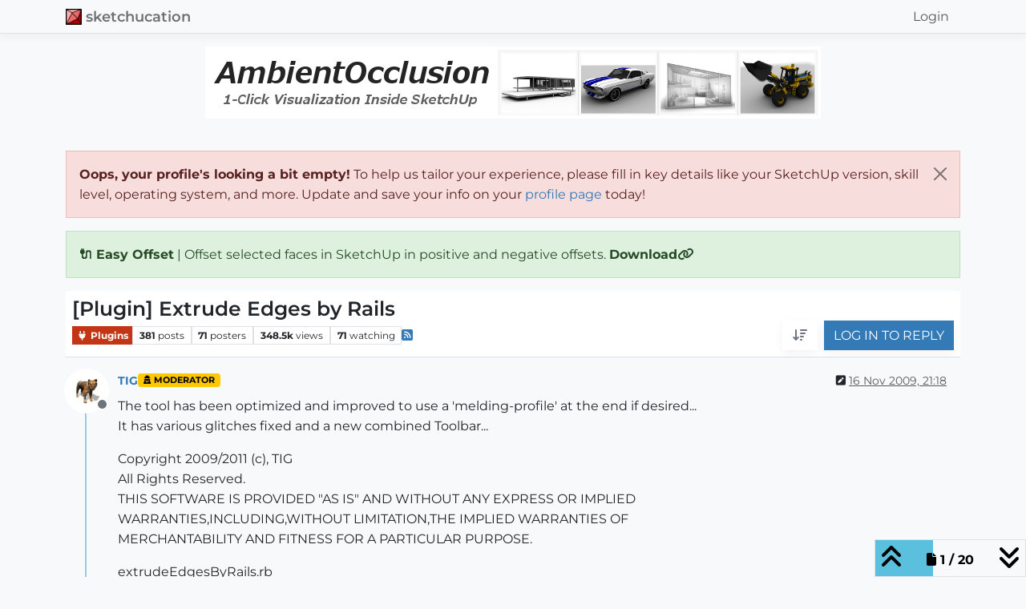

--- FILE ---
content_type: text/html; charset=utf-8
request_url: https://community.sketchucation.com/topic/116232/plugin-extrude-edges-by-rails/1
body_size: 25343
content:
<!DOCTYPE html>
<html lang="en-GB" data-dir="ltr" style="direction: ltr;">
<head>
<title>[Plugin] Extrude Edges by Rails | sketchucation</title>
<meta name="viewport" content="width&#x3D;device-width, initial-scale&#x3D;1.0" />
	<meta name="content-type" content="text/html; charset=UTF-8" />
	<meta name="apple-mobile-web-app-capable" content="yes" />
	<meta name="mobile-web-app-capable" content="yes" />
	<meta property="og:site_name" content="sketchucation" />
	<meta name="msapplication-badge" content="frequency=30; polling-uri=https://community.sketchucation.com/sitemap.xml" />
	<meta name="theme-color" content="#ffffff" />
	<meta name="msapplication-square150x150logo" content="https://nodebb-assets.sketchucation.com/uploads/logos/android-chrome-192x192.png" />
	<meta name="title" content="[Plugin] Extrude Edges by Rails" />
	<meta property="og:title" content="[Plugin] Extrude Edges by Rails" />
	<meta property="og:type" content="article" />
	<meta property="article:published_time" content="2009-11-16T21:18:07.000Z" />
	<meta property="article:modified_time" content="2022-08-17T05:26:56.429Z" />
	<meta property="article:section" content="Plugins" />
	<meta name="description" content="The tool has been optimized and improved to use a &#x27;melding-profile&#x27; at the end if desired... It has various glitches fixed and a new combined Toolbar... Copy..." />
	<meta property="og:description" content="The tool has been optimized and improved to use a &#x27;melding-profile&#x27; at the end if desired... It has various glitches fixed and a new combined Toolbar... Copy..." />
	<meta property="og:image" content="https://community.sketchucation.com/assets/uploads/profile/uid-119/119-profileavatar-1710167634317.gif" />
	<meta property="og:image:url" content="https://community.sketchucation.com/assets/uploads/profile/uid-119/119-profileavatar-1710167634317.gif" />
	<meta property="og:image" content="https://nodebb-assets.sketchucation.com/uploads/system/og-image.jpg" />
	<meta property="og:image:url" content="https://nodebb-assets.sketchucation.com/uploads/system/og-image.jpg" />
	<meta property="og:image:width" content="1200" />
	<meta property="og:image:height" content="630" />
	<meta property="og:url" content="https://community.sketchucation.com/topic/116232/plugin-extrude-edges-by-rails/1" />
	
<link rel="stylesheet" type="text/css" href="/assets/client.css?v=ff73e83a107" />
<link rel="icon" type="image/x-icon" href="/assets/uploads/system/favicon.ico?v&#x3D;ff73e83a107" />
	<link rel="manifest" href="/manifest.webmanifest" crossorigin="use-credentials" />
	<link rel="search" type="application/opensearchdescription+xml" title="sketchucation" href="/osd.xml" />
	<link rel="apple-touch-icon" href="/assets/images/touch/512.png" />
	<link rel="icon" sizes="36x36" href="/assets/images/touch/36.png" />
	<link rel="icon" sizes="48x48" href="/assets/images/touch/48.png" />
	<link rel="icon" sizes="72x72" href="/assets/images/touch/72.png" />
	<link rel="icon" sizes="96x96" href="/assets/images/touch/96.png" />
	<link rel="icon" sizes="144x144" href="/assets/images/touch/144.png" />
	<link rel="icon" sizes="192x192" href="/assets/images/touch/192.png" />
	<link rel="icon" sizes="512x512" href="/assets/images/touch/512.png" />
	<link rel="prefetch stylesheet" href="/assets/plugins/nodebb-plugin-markdown/styles/default.css" />
	<link rel="prefetch" href="/assets/language/en-GB/markdown.json?v&#x3D;ff73e83a107" />
	<link rel="stylesheet" href="https://community.sketchucation.com/assets/plugins/nodebb-plugin-emoji/emoji/styles.css?v&#x3D;ff73e83a107" />
	<link rel="prefetch" href="/assets/src/modules/composer.js?v&#x3D;ff73e83a107" />
	<link rel="prefetch" href="/assets/src/modules/composer/uploads.js?v&#x3D;ff73e83a107" />
	<link rel="prefetch" href="/assets/src/modules/composer/drafts.js?v&#x3D;ff73e83a107" />
	<link rel="prefetch" href="/assets/src/modules/composer/tags.js?v&#x3D;ff73e83a107" />
	<link rel="prefetch" href="/assets/src/modules/composer/categoryList.js?v&#x3D;ff73e83a107" />
	<link rel="prefetch" href="/assets/src/modules/composer/resize.js?v&#x3D;ff73e83a107" />
	<link rel="prefetch" href="/assets/src/modules/composer/autocomplete.js?v&#x3D;ff73e83a107" />
	<link rel="prefetch" href="/assets/templates/composer.tpl?v&#x3D;ff73e83a107" />
	<link rel="prefetch" href="/assets/language/en-GB/topic.json?v&#x3D;ff73e83a107" />
	<link rel="prefetch" href="/assets/language/en-GB/modules.json?v&#x3D;ff73e83a107" />
	<link rel="prefetch" href="/assets/language/en-GB/tags.json?v&#x3D;ff73e83a107" />
	<link rel="canonical" href="https://community.sketchucation.com/topic/116232/plugin-extrude-edges-by-rails" />
	<link rel="alternate" type="application/rss+xml" href="/topic/116232.rss" />
	<link rel="up" href="https://community.sketchucation.com/category/45/plugins" />
	<link rel="author" href="https://community.sketchucation.com/user/tig" />
	<link rel="next" href="https://community.sketchucation.com/topic/116232/plugin-extrude-edges-by-rails?page&#x3D;2" />
	
<script>
var config = JSON.parse('{"relative_path":"","upload_url":"/assets/uploads","asset_base_url":"/assets","assetBaseUrl":"/assets","siteTitle":"sketchucation","browserTitle":"sketchucation","description":"","keywords":"","brand:logo":"https:&#x2F;&#x2F;nodebb-assets.sketchucation.com&#x2F;uploads&#x2F;logos&#x2F;android-chrome-192x192.png","titleLayout":"&#123;pageTitle&#125; | &#123;browserTitle&#125;","showSiteTitle":true,"maintenanceMode":false,"postQueue":1,"minimumTitleLength":6,"maximumTitleLength":255,"minimumPostLength":6,"maximumPostLength":100000,"minimumTagsPerTopic":0,"maximumTagsPerTopic":5,"minimumTagLength":3,"maximumTagLength":15,"undoTimeout":10000,"useOutgoingLinksPage":false,"allowGuestHandles":false,"allowTopicsThumbnail":false,"usePagination":true,"disableChat":false,"disableChatMessageEditing":true,"maximumChatMessageLength":500,"socketioTransports":["polling","websocket"],"socketioOrigins":"https://community.sketchucation.com:*","websocketAddress":"","maxReconnectionAttempts":10,"reconnectionDelay":1500,"topicsPerPage":20,"postsPerPage":20,"maximumFileSize":30000,"theme:id":"nodebb-theme-persona","theme:src":"","defaultLang":"en-GB","userLang":"en-GB","loggedIn":false,"uid":-1,"cache-buster":"v=ff73e83a107","topicPostSort":"oldest_to_newest","categoryTopicSort":"recently_replied","csrf_token":false,"searchEnabled":true,"searchDefaultInQuick":"titles","bootswatchSkin":"","composer:showHelpTab":true,"enablePostHistory":true,"timeagoCutoff":30,"timeagoCodes":["af","am","ar","az-short","az","be","bg","bs","ca","cs","cy","da","de-short","de","dv","el","en-short","en","es-short","es","et","eu","fa-short","fa","fi","fr-short","fr","gl","he","hr","hu","hy","id","is","it-short","it","ja","jv","ko","ky","lt","lv","mk","nl","no","pl","pt-br-short","pt-br","pt-short","pt","ro","rs","ru","rw","si","sk","sl","sq","sr","sv","th","tr-short","tr","uk","ur","uz","vi","zh-CN","zh-TW"],"cookies":{"enabled":false,"message":"[[global:cookies.message]]","dismiss":"[[global:cookies.accept]]","link":"[[global:cookies.learn-more]]","link_url":"https:&#x2F;&#x2F;www.cookiesandyou.com"},"thumbs":{"size":512},"emailPrompt":0,"useragent":{"isSafari":false},"fontawesome":{"pro":false,"styles":["solid","brands","regular"],"version":"6.7.2"},"activitypub":{"probe":0},"acpLang":"undefined","topicSearchEnabled":false,"disableCustomUserSkins":true,"defaultBootswatchSkin":"","hideSubCategories":false,"hideCategoryLastPost":false,"enableQuickReply":true,"markdown":{"highlight":1,"highlightLinesLanguageList":"[]","hljsLanguages":["common"],"theme":"default.css","defaultHighlightLanguage":"","externalMark":true},"emojiCustomFirst":false,"composer-default":{},"sessionSharing":{"loginOverride":"https://sketchucation.com/login-form","registerOverride":"https://sketchucation.com/"},"question-and-answer":{"defaultCid_10":"off","defaultCid_11":"off","defaultCid_12":"off","defaultCid_13":"off","defaultCid_14":"off","defaultCid_18":"off","defaultCid_19":"off","defaultCid_2":"off","defaultCid_20":"off","defaultCid_21":"off","defaultCid_22":"off","defaultCid_23":"off","defaultCid_24":"off","defaultCid_25":"off","defaultCid_26":"off","defaultCid_27":"off","defaultCid_28":"off","defaultCid_29":"off","defaultCid_3":"off","defaultCid_30":"off","defaultCid_31":"off","defaultCid_32":"off","defaultCid_33":"off","defaultCid_34":"off","defaultCid_35":"off","defaultCid_36":"off","defaultCid_37":"off","defaultCid_38":"off","defaultCid_39":"off","defaultCid_4":"off","defaultCid_40":"off","defaultCid_41":"off","defaultCid_42":"off","defaultCid_43":"off","defaultCid_44":"off","defaultCid_45":"off","defaultCid_47":"off","defaultCid_48":"off","defaultCid_49":"off","defaultCid_5":"off","defaultCid_50":"off","defaultCid_51":"off","defaultCid_56":"off","defaultCid_6":"off","defaultCid_67":"off","defaultCid_69":"off","defaultCid_7":"off","defaultCid_70":"off","defaultCid_71":"off","defaultCid_74":"off","defaultCid_77":"off","defaultCid_78":"off","defaultCid_79":"off","defaultCid_8":"off","defaultCid_80":"off","defaultCid_82":"off","defaultCid_85":"off","defaultCid_86":"off","defaultCid_87":"off","defaultCid_88":"off","defaultCid_9":"off","defaultCid_90":"off","defaultCid_91":"off","defaultCid_92":"off","defaultCid_94":"off","defaultCid_95":"off","defaultCid_96":"off","forceQuestions":"off","onlyAdmins":"off","toggleLock":"off"},"maximumReactions":3,"maximumReactionsPerMessage":4,"enablePostReactions":true,"enableMessageReactions":true}');
var app = {
user: JSON.parse('{"uid":-1,"username":"Guest","displayname":"Guest","userslug":"","fullname":"Guest","email":"","icon:text":"?","icon:bgColor":"#aaa","groupTitle":"","groupTitleArray":[],"status":"offline","reputation":0,"email:confirmed":false,"unreadData":{"":{},"new":{},"watched":{},"unreplied":{}},"isAdmin":false,"isGlobalMod":false,"isMod":false,"privileges":{"chat":false,"chat:privileged":false,"upload:post:image":false,"upload:post:file":false,"signature":false,"invite":false,"group:create":false,"search:content":false,"search:users":false,"search:tags":false,"view:users":true,"view:tags":true,"view:groups":true,"local:login":false,"ban":false,"mute":false,"view:users:info":false},"blocks":[],"timeagoCode":"en","offline":true,"lastRoomId":null,"isEmailConfirmSent":false}')
};
document.documentElement.style.setProperty('--panel-offset', `${localStorage.getItem('panelOffset') || 0}px`);
</script>

<link rel="preconnect" href="https://fonts.bunny.net">
<link href="https://fonts.bunny.net/css?family=montserrat:100,100i,200,200i,300,300i,400,400i,500,500i,600,600i,700,700i,800,800i,900,900i" rel="stylesheet" />


<style>body {
  background: #f8f9fa;
  font-family: "Montserrat", sans-serif;
  font-size: 16px;
  height: 100%;
  line-height: 1.6;
  position: relative;
}

/* ----------- */
/*  Typography */
/* ----------- */
.h1, .h2, .h3, .h4, .h5, .h6,
h1, h2, h3, h4, h5, h6 {
  font-family: "Montserrat", sans-serif;
  font-weight: 600;
}

.breadcrumb, .stats .small, .stats small {
  font-weight: 600;
}

.navbar-brand {
  color: #707070;
  font-weight: 600;
  margin-right: 5px;
}

a.navbar-brand > img {
  height: 20px;
}

.btn {
  border: 0px solid transparent;
  border-radius: 0;
  font-family: "Montserrat", sans-serif;
  font-size: 16px;
  line-height: 1.6;
  padding: 6px 12px;
  text-transform: uppercase;
  -webkit-box-shadow: 0 0.25rem 0.75rem rgba(0, 0, 0, 0.05);
  box-shadow: 0 0.25rem 0.75rem rgba(0, 0, 0, 0.05);
}

/* ----------- */
/* Backgrounds */
/* ----------- */
.bg-default {
  background-color: #353b48;
  border: none;
  color: #fff;
  margin-bottom: 20px;
  padding: 0.75em;
}

.bg-default-dark {
  background-color: #2f3640;
  border: none;
  color: #fff;
  margin-bottom: 20px;
  padding: 0.75em;
}

.bg-primary {
  background-color: #00a8ff;
  border: none;
  margin-bottom: 20px;
  padding: 0.75em;
}

.bg-primary-dark {
  background-color: #0097e6;
  border: none;
  color: #fff;
  margin-bottom: 20px;
  padding: 0.75em;
}

.bg-primary-gradient {
  background: rgb(52, 152, 219);
  background: radial-gradient(circle, rgb(52, 152, 219) 0%, rgb(41, 128, 185) 100%);
  border: none;
  color: #fff;
  margin-bottom: 20px;
  padding: 0.75em;
}

.bg-info {
  background-color: #9c88ff;
  border: none;
  color: #fff;
  margin-bottom: 20px;
  padding: 0.75em;
}

.bg-info-dark {
  background-color: #8c7ae6;
  border: none;
  color: #fff;
  margin-bottom: 20px;
  padding: 0.75em;
}

.bg-info-gradient {
  background: rgb(155, 89, 182);
  background: radial-gradient(circle, rgb(155, 89, 182) 0%, rgb(142, 68, 173) 100%);
  border: none;
  color: #fff;
  margin-bottom: 20px;
  padding: 0.75em;
}

.bg-success {
  background-color: #4cd137;
  border: none;
  color: #fff;
  margin-bottom: 20px;
  padding: 0.75em;
}

.bg-success-dark {
  background-color: #44bd32;
  border: none;
  color: #fff;
  margin-bottom: 20px;
  padding: 0.75em;
}

.bg-warning {
  background-color: #fbc531;
  border: none;
  color: #fff;
  margin-bottom: 20px;
  padding: 0.75em;
}

.bg-warning-dark {
  background-color: #e1b12c;
  border: none;
  color: #fff;
  margin-bottom: 20px;
  padding: 0.75em;
}

.bg-danger {
  background-color: #e84118;
  border: none;
  color: #fff;
  margin-bottom: 20px;
  padding: 0.75em;
}

.bg-danger-dark {
  background-color: #c23616;
  border: none;
  color: #fff;
  margin-bottom: 20px;
  padding: 0.75em;
}

.bg-muted {
  background-color: #f5f6fa;
  border: none;
  color: #333;
  margin-bottom: 20px;
  padding: 0.75em;
}

.bg-muted-dark {
  background-color: #dcdde1;
  border: none;
  color: #333;
  margin-bottom: 20px;
  padding: 0.75em;
}

.bg-grey {
  background-color: #7f8fa6;
  border: none;
  color: #fff;
  margin-bottom: 20px;
  padding: 0.75em;
}

.bg-grey-dark {
  background-color: #718093;
  border: none;
  color: #fff;
  margin-bottom: 20px;
  padding: 0.75em;
}

.bg-blue {
  background-color: #487eb0;
  border: 1px solid #487eb0;
  color: #fff;
  margin-bottom: 20px;
  padding: 0.75em;
}

.bg-blue-dark {
  background-color: #40739e;
  border: 1px solid #40739e;
  color: #fff;
  margin-bottom: 20px;
  padding: 0.75em;
}

.bg-navy {
  background-color: #273c75;
  border: 1px solid #273c75;
  color: #fff;
  margin-bottom: 20px;
  padding: 0.75em;
}

.bg-navy-dark {
  background-color: #192a56;
  border: 1px solid #192a56;
  color: #fff;
  margin-bottom: 20px;
  padding: 0.75em;
}

.bg-icons {
  background-image: url(../img/icon-bg.png), linear-gradient(165deg, rgba(250, 250, 250, 0), rgba(255, 255, 255, 0) 65%, rgba(38, 38, 38, 0.1) 65.1%, rgba(38, 38, 38, 0.1));
}

.navbar {
  background-color: #fff;
  border-color: #fff;
  -webkit-box-shadow: 0 0.25rem 0.75rem rgba(0, 0, 0, 0.05);
  box-shadow: 0 0.25rem 0.75rem rgba(0, 0, 0, 0.05);
  font-family: "Montserrat", sans-serif;
}

.topic .topic-header, .topic-list-header {
  background-color: #f8f9fa;
}

/*
.lazyYT-container iframe {
    width:853px;
    height:505px;
}

.lazyYT-image-loaded { 
    width: 560px;
    height:340px;
}
*/</style>

</head>
<body class="page-topic page-topic-116232 page-topic-plugin-extrude-edges-by-rails template-topic page-topic-category-45 page-topic-category-plugins parent-category-48 parent-category-45 page-status-200 theme-persona user-guest skin-noskin">
<nav id="menu" class="slideout-menu hidden">
<section class="menu-section" data-section="navigation">
<ul class="menu-section-list text-bg-dark list-unstyled"></ul>
</section>
</nav>
<nav id="chats-menu" class="slideout-menu hidden">

</nav>
<main id="panel" class="slideout-panel">
<nav class="navbar sticky-top navbar-expand-lg bg-light header border-bottom py-0" id="header-menu" component="navbar">
<div class="container-lg justify-content-start flex-nowrap">
<div class="d-flex align-items-center me-auto" style="min-width: 0px;">
<button type="button" class="navbar-toggler border-0" id="mobile-menu">
<i class="fa fa-lg fa-fw fa-bars unread-count" ></i>
<span component="unread/icon" class="notification-icon fa fa-fw fa-book unread-count" data-content="0" data-unread-url="/unread"></span>
</button>
<div class="d-inline-flex align-items-center" style="min-width: 0px;">

<a class="navbar-brand" href="https://sketchucation.com/">
<img alt="sketchucation logo" class=" forum-logo d-inline-block align-text-bottom" src="https://nodebb-assets.sketchucation.com/uploads/logos/android-chrome-192x192.png?v=ff73e83a107" />
</a>


<a class="navbar-brand text-truncate" href="https://sketchucation.com/">
sketchucation
</a>

</div>
</div>


<div component="navbar/title" class="visible-xs hidden">
<span></span>
</div>
<div id="nav-dropdown" class="collapse navbar-collapse d-none d-lg-block">
<ul id="main-nav" class="navbar-nav me-auto mb-2 mb-lg-0">

</ul>
<ul class="navbar-nav mb-2 mb-lg-0 hidden-xs">
<li class="nav-item">
<a href="#" id="reconnect" class="nav-link hide" title="Looks like your connection to sketchucation was lost, please wait while we try to reconnect.">
<i class="fa fa-check"></i>
</a>
</li>
</ul>



<ul id="logged-out-menu" class="navbar-nav me-0 mb-2 mb-lg-0 align-items-center">

<li class="nav-item">
<a class="nav-link" href="/login">
<i class="fa fa-sign-in fa-fw d-inline-block d-sm-none"></i>
<span>Login</span>
</a>
</li>
</ul>


</div>
</div>
</nav>
<script>
const rect = document.getElementById('header-menu').getBoundingClientRect();
const offset = Math.max(0, rect.bottom);
document.documentElement.style.setProperty('--panel-offset', offset + `px`);
</script>
<div class="container-lg pt-3" id="content">
<noscript>
<div class="alert alert-danger">
<p>
Your browser does not seem to support JavaScript. As a result, your viewing experience will be diminished, and you have been placed in <strong>read-only mode</strong>.
</p>
<p>
Please download a browser that supports JavaScript, or enable it if it's disabled (i.e. NoScript).
</p>
</div>
</noscript>
<div data-widget-area="header">

<div id="bsa-CE7IE5T" class="d-flex align-items-center justify-content-center pb-4"></div>


<div class="alert alert-danger alert-dismissible fade show d-none" id="profile--fields--fill--nag" role="alert">
<strong>Oops, your profile's looking a bit empty!</strong> To help us tailor your experience, please fill in key details like your SketchUp version, skill level, operating system, and more. Update and save your info on your <a href="/me/edit" id="profile--fields--fill--nag--url">profile page</a> today!
<button type="button" class="btn-close" data-bs-dismiss="alert" aria-label="Close"></button>
</div>

<div class="alert alert-success"><b>🔌 Easy Offset</b> | Offset selected faces in SketchUp in positive and negative offsets. <a class="alert-link" href="https://sketchucation.com/pluginstore?pln=EasyOffset"> Download<i class="fas fa-link"></i></a></div>

</div>
<div class="row mb-5">
<div class="topic col-lg-12" itemid="/topic/116232/plugin-extrude-edges-by-rails/1" itemscope itemtype="https://schema.org/DiscussionForumPosting">
<meta itemprop="headline" content="[Plugin] Extrude Edges by Rails">
<meta itemprop="text" content="[Plugin] Extrude Edges by Rails">
<meta itemprop="url" content="/topic/116232/plugin-extrude-edges-by-rails/1">
<meta itemprop="datePublished" content="2009-11-16T21:18:07.000Z">
<meta itemprop="dateModified" content="2018-04-02T10:56:25.000Z">
<div itemprop="author" itemscope itemtype="https://schema.org/Person">
<meta itemprop="name" content="TIG">
<meta itemprop="url" content="/user/tig">
</div>
<div class="topic-header sticky-top mb-3 bg-body">
<div class="d-flex flex-wrap gap-3 border-bottom p-2">
<div class="d-flex flex-column gap-2 flex-grow-1">
<h1 component="post/header" class="mb-0" itemprop="name">
<div class="topic-title d-flex">
<span class="fs-3" component="topic/title">[Plugin] Extrude Edges by Rails</span>
</div>
</h1>
<div class="topic-info d-flex gap-2 align-items-center flex-wrap">
<span component="topic/labels" class="d-flex gap-2 hidden">
<span component="topic/scheduled" class="badge badge border border-gray-300 text-body hidden">
<i class="fa fa-clock-o"></i> Scheduled
</span>
<span component="topic/pinned" class="badge badge border border-gray-300 text-body hidden">
<i class="fa fa-thumb-tack"></i> Pinned
</span>
<span component="topic/locked" class="badge badge border border-gray-300 text-body hidden">
<i class="fa fa-lock"></i> Locked
</span>
<a component="topic/moved" href="/category/" class="badge badge border border-gray-300 text-body text-decoration-none hidden">
<i class="fa fa-arrow-circle-right"></i> Moved
</a>

</span>
<a component="topic/category" href="/category/45/plugins" class="badge px-1 text-truncate text-decoration-none border" style="color: #FFFFFF;background-color: #c23616;border-color: #c23616!important; max-width: 70vw;">
			<i class="fa fa-fw fa-plug fa-solid"></i>
			Plugins
		</a>
<div data-tid="116232" component="topic/tags" class="lh-1 tags tag-list d-flex flex-wrap hidden-xs hidden-empty gap-2"></div>
<div class="d-flex gap-2" component="topic/stats">
<span class="badge text-body border border-gray-300 stats text-xs">
<i class="fa-regular fa-fw fa-message visible-xs-inline" title="Posts"></i>
<span component="topic/post-count" title="381" class="fw-bold">381</span>
<span class="hidden-xs text-lowercase fw-normal">Posts</span>
</span>
<span class="badge text-body border border-gray-300 stats text-xs">
<i class="fa fa-fw fa-user visible-xs-inline" title="Posters"></i>
<span title="71" class="fw-bold">71</span>
<span class="hidden-xs text-lowercase fw-normal">Posters</span>
</span>
<span class="badge text-body border border-gray-300 stats text-xs">
<i class="fa fa-fw fa-eye visible-xs-inline" title="Views"></i>
<span class="fw-bold" title="348504">348.5k</span>
<span class="hidden-xs text-lowercase fw-normal">Views</span>
</span>

<span class="badge text-body border border-gray-300 stats text-xs">
<i class="fa fa-fw fa-bell-o visible-xs-inline" title="Watching"></i>
<span class="fw-bold" title="348504">71</span>
<span class="hidden-xs text-lowercase fw-normal">Watching</span>
</span>
</div>

<a class="hidden-xs" target="_blank" href="/topic/116232.rss"><i class="fa fa-rss-square"></i></a>


<div class="ms-auto">
<div class="topic-main-buttons float-end d-inline-block">
<span class="loading-indicator btn float-start hidden" done="0">
<span class="hidden-xs">Loading More Posts</span> <i class="fa fa-refresh fa-spin"></i>
</span>


<div title="Sort by" class="btn-group bottom-sheet hidden-xs" component="thread/sort">
<button class="btn btn-sm btn-ghost dropdown-toggle" data-bs-toggle="dropdown" aria-haspopup="true" aria-expanded="false" aria-label="Post sort option, Oldest to Newest">
<i class="fa fa-fw fa-arrow-down-wide-short text-secondary"></i></button>
<ul class="dropdown-menu dropdown-menu-end p-1 text-sm" role="menu">
<li>
<a class="dropdown-item rounded-1 d-flex align-items-center gap-2" href="#" class="oldest_to_newest" data-sort="oldest_to_newest" role="menuitem">
<span class="flex-grow-1">Oldest to Newest</span>
<i class="flex-shrink-0 fa fa-fw text-secondary"></i>
</a>
</li>
<li>
<a class="dropdown-item rounded-1 d-flex align-items-center gap-2" href="#" class="newest_to_oldest" data-sort="newest_to_oldest" role="menuitem">
<span class="flex-grow-1">Newest to Oldest</span>
<i class="flex-shrink-0 fa fa-fw text-secondary"></i>
</a>
</li>
<li>
<a class="dropdown-item rounded-1 d-flex align-items-center gap-2" href="#" class="most_votes" data-sort="most_votes" role="menuitem">
<span class="flex-grow-1">Most Votes</span>
<i class="flex-shrink-0 fa fa-fw text-secondary"></i>
</a>
</li>
</ul>
</div>

<div class="d-inline-block">

</div>
<div component="topic/reply/container" class="btn-group bottom-sheet hidden">
<a href="/compose?tid=116232" class="btn btn-sm btn-primary" component="topic/reply" data-ajaxify="false" role="button"><i class="fa fa-reply visible-xs-inline"></i><span class="visible-sm-inline visible-md-inline visible-lg-inline"> Reply</span></a>
<button type="button" class="btn btn-sm btn-primary dropdown-toggle" data-bs-toggle="dropdown" aria-haspopup="true" aria-expanded="false">
<span class="caret"></span>
</button>
<ul class="dropdown-menu dropdown-menu-end" role="menu">
<li><a class="dropdown-item" href="#" component="topic/reply-as-topic" role="menuitem">Reply as topic</a></li>
</ul>
</div>


<a component="topic/reply/guest" href="/login" class="btn btn-sm btn-primary">Log in to reply</a>


</div>
</div>
</div>
</div>
<div class="d-flex flex-wrap gap-2 align-items-center hidden-empty " component="topic/thumb/list"></div>
</div>
</div>



<div component="topic/deleted/message" class="alert alert-warning d-flex justify-content-between flex-wrap hidden">
<span>This topic has been deleted. Only users with topic management privileges can see it.</span>
<span>

</span>
</div>

<ul component="topic" class="posts timeline" data-tid="116232" data-cid="45">

<li component="post" class="  topic-owner-post" data-index="0" data-pid="1133843" data-uid="119" data-timestamp="1258406287000" data-username="TIG" data-userslug="tig" itemprop="comment" itemtype="http://schema.org/Comment" itemscope>
<a component="post/anchor" data-index="0" id="1"></a>
<meta itemprop="datePublished" content="2009-11-16T21:18:07.000Z">
<meta itemprop="dateModified" content="2022-08-17T05:26:56.429Z">

<div class="clearfix post-header">
<div class="icon float-start">
<a href="/user/tig">
<img title="TIG" data-uid="119" class="avatar  avatar-rounded" alt="TIG" loading="lazy" component="user/picture" src="/assets/uploads/profile/uid-119/119-profileavatar-1710167634317.gif" style="--avatar-size: 48px;" onError="this.remove()" itemprop="image" /><span title="TIG" data-uid="119" class="avatar  avatar-rounded" component="user/picture" style="--avatar-size: 48px; background-color: #3f51b5">T</span>

<span component="user/status" class="position-absolute top-100 start-100 border border-white border-2 rounded-circle status offline"><span class="visually-hidden">Offline</span></span>

</a>
</div>
<small class="d-flex">
<div class="d-flex align-items-center gap-1 flex-wrap w-100">
<strong class="text-nowrap" itemprop="author" itemscope itemtype="https://schema.org/Person">
<meta itemprop="name" content="TIG">
<meta itemprop="url" content="/user/tig">
<a href="/user/tig" data-username="TIG" data-uid="119">TIG</a>
</strong>


<a href="/groups/global-moderators" class="badge rounded-1 text-uppercase text-truncate" style="max-width: 150px;color:#000000;background-color: #ffc800;"><i class="fa fa-user-secret fa-solid me-1"></i><span class="badge-text">Moderator</span></a>



<span class="visible-xs-inline-block visible-sm-inline-block visible-md-inline-block visible-lg-inline-block">

<span>

</span>
</span>
<div class="d-flex align-items-center gap-1 flex-grow-1 justify-content-end">
<span>
<i component="post/edit-indicator" class="fa fa-pencil-square edit-icon "></i>
<span data-editor="tig" component="post/editor" class="hidden">last edited by TIG <span class="timeago" title="17/08/2022&#44; 05:26"></span></span>
<span class="visible-xs-inline-block visible-sm-inline-block visible-md-inline-block visible-lg-inline-block">
<a class="permalink text-muted" href="/post/1133843"><span class="timeago" title="2009-11-16T21:18:07.000Z"></span></a>
</span>
</span>
<span class="bookmarked"><i class="fa fa-bookmark-o"></i></span>
</div>
</div>
</small>
</div>
<br />
<div class="content" component="post/content" itemprop="text">
<p dir="auto">The tool has been optimized and improved to use a 'melding-profile' at the end if desired...<br />
It has various glitches fixed and a new combined Toolbar...</p>
<p dir="auto">Copyright 2009/2011 (c), TIG<br />
All Rights Reserved.<br />
THIS SOFTWARE IS PROVIDED "AS IS" AND WITHOUT ANY EXPRESS OR IMPLIED<br />
WARRANTIES,INCLUDING,WITHOUT LIMITATION,THE IMPLIED WARRANTIES OF<br />
MERCHANTABILITY AND FITNESS FOR A PARTICULAR PURPOSE.</p>
<h3></h3>
<p dir="auto">extrudeEdgesByRails.rb</p>
<h3></h3>
<p dir="auto">Extrudes an 'initial-profile' curve along one or two other 'rail'<br />
curves to form a faced-mesh group, a final 'melding-profile' curve<br />
option can control the mesh's final form.</p>
<h3></h3>
<p dir="auto">Usage:<br />
Make 2, 3 or 4 'curves' (Arcs/Beziers/PolyLines/Welded-Edges etc).<br />
These will represent the 'Initial-Profile', the first 'Rail',<br />
the second 'Rail' and the 'Melding-Profile' - these last two<br />
curves are optional - see below...<br />
The 'Initial-Profile' should share a common end vertex with each of<br />
the 'Rails': but if it doesn't it will be scaled to fit between<br />
these Rails and that might then have unexpected results...<br />
If you pick Rail-1 and then click on it again it will be used as<br />
Rail-2***, as if it were at the other end of the Initial-Profile.<br />
Then you are asked for the 'Melding-Profile': you can pick on<br />
the 'Initial-Profile' again to form a simpler mesh from just<br />
that one Curve, with it being proportionally scaled and rotated<br />
at each of the Rails' nodes - this method gives you little<br />
control over the rotation of the Final Profile as this is<br />
calculated to rules automatically derived from the Rails'<br />
relative node positions etc:  however, if you pick on a<br />
different Curve [note that it can't be one of the Rails] that<br />
will then be used for the Final Profile at the Rails' end nodes;<br />
so using a 'Melding-Profile' like this means that all of the<br />
intermediate Profiles will have a proportional 'melding'<br />
between the 'Initial-Profile' and the [Final] 'Melding-Profile'<br />
along the Rails' intermediate nodes: with this method you can<br />
determine the 'morphing' of the Profiles along the Rails from<br />
an initial form to a final one, or alternatively you can use<br />
the same shaped 'profiles' for both, but with different<br />
rotations/scaling, so that you can then effectively 'lathe' a<br />
profile along non-circular rails and be sure that the initial<br />
and end profiles will be formed and located as you want them...</p>
<p dir="auto">Looped curves for the profile or the rails are allowed,<br />
but they can give unexpected results... also don't try a<br />
melding-profile with looped rails unless you want the unexpected!</p>
<p dir="auto">Run the Tool from Plugins &gt; 'Extrude Edges by Rails'.<br />
or click on Toolbar 'Extrude Edges by Rails'.<br />
Activate this Toolbar from View &gt; Toolbars if not loaded.<br />
Follow the prompts on the VCB.<br />
Pick the Curves in the order instructed...<br />
First pick the 'Initial-Profile', then pick the other two 'Rails'.<br />
You aren't allowed to pick the same Curve twice in this set of 3<br />
unless Rail-1 is also to be used as Rail-2***.<br />
Fourthly you pick a 'Melding-Profile', or you can pick the<br />
'Initial-Profile' again for a simpler mesh form without a fixed<br />
final-profile form etc.<br />
After selecting these curves it auto-runs the mesh-maker...<br />
A grouped triangulated mesh is made based on these curves...<br />
Then there are dialogs asking for Yes/No replies...<br />
If you want to 'reverse' rail-1's direction.<br />
[usful if the mesh is 'twisted', when the rails go in<br />
opposite directions...]<br />
Note that this dialog is omitted if Rail-1==Rail-2.<br />
If you want to 'reverse' the faces in the mesh.<br />
If you want to 'Quad' faces [i.e. smooth just the diagonals]<br />
If you want to erase any 'coplanar edges' in the mesh.<br />
If you want to 'intersect' the mesh with itself.<br />
If you want to 'smooth' the edges in the mesh.<br />
If you want to delete the original curves.<br />
You can Undo these steps individually immediately afterwards...</p>
<p dir="auto">NOTE:<br />
Multi-segmented curves increase processing time exponentially...<br />
... the mesh WILL eventually be made, but the screen might<br />
'white out' and it might appear to stop for several minutes...<br />
but it is working...<br />
Rails/Profiles with the same number of segments/edges or with<br />
them as simple 'multiples' will produce the fewest facets.<br />
It is sensible to 'match' the segments in profiles/rails,<br />
otherwise a mesh can become VERY faceted or possibly uneven -<br />
and also it might take ages to make.<br />
For example, for two rails their segments for each part of a<br />
profile are dictated by the most segmented rail's total number:<br />
10 + 10 segments=10 x 2 = 20 facets<br />
10 + 9  segments=10 x 2 = 20 facets<br />
10 + 5  segments=10 x 2 = 20 facets<br />
10 + 2  segments=10 x 2 = 20 facets<br />
10 + 1  segments=10 x 2 = 20 facets<br />
The lesser segmented rail will always have some of its segments<br />
re-divided to match the more segmented rail's total number. This<br />
division is spaced evenly for rails that are segmented as<br />
multiples, but this can only approximate to 'even' otherwise...<br />
The same applies to the profile/melding-profile's segmentation.</p>
<p dir="auto">For a rail/profile that is to be 'linear' draw an Edge &amp; Divide<br />
it as needed equivalent to the number of 'facets' required or to<br />
match its opposite rail/profile, then 'Weld' the pieces together<br />
into one 'straight' curve.<br />
If you want a single Edge as a rail/profile then make a<br />
single segment Polyline with BZ Tools, or make a Curve out of<br />
two edges [with Weld etc] and split the Curve with another<br />
perpendicular Edge and Erase this and the unwanted Edge in the<br />
Curve - then you have a Curve with a single Edge - alternatively<br />
Divide the Edge into two and get a seam in the mesh - you can<br />
always use a 'Erase-Coplanar-Edges' tool to minimize the<br />
divisions later or you can always add back any lost triangulation<br />
by using the 'Triangulate Quad Faces' tool...<br />
Occasionally Curves made from welded/re-welded/re-re-welded[!]/etc<br />
have vertices in an order that can be unexpectedly convoluted<br />
and create weird results - if you remake the Curve from scratch<br />
it should be OK.  Sometimes cutting and pasting-in-place or<br />
grouping and exploding a problem curve can also fix it for use...<br />
If you want a simple circular 'Lathed' shape use 'extrudeEdgesByLathe'</p>
<ul>
<li>it will give different results from 'byRails' mesh.</li>
</ul>
<p dir="auto">Donations:<br />
Are welcome [by PayPal], please use 'TIGdonations.htm' in the<br />
../Plugins/TIGtools/ folder.<br />
OR <a href="https://www.paypal.com/cgi-bin/webscr?cmd=_s-xclick&amp;hosted_button_id=3675634" target="_blank" rel="noopener noreferrer nofollow ugc"><img src="//www.paypalobjects.com/en_US/i/btn/btn_donate_LG.gif" alt="PayPalButton" class=" img-fluid img-markdown" /></a><br />
Version:<br />
1.0 20091116 First release.<br />
1.1 20091120 Glitch fixed with [most] ordered points.<br />
Can now double-click on one rail = so used as both.<br />
Debabelizer added, with ExtrudeEdgesbyRails.lingvo<br />
in TIGtools folder.<br />
1.2 20091210 Rotation of Profiles adjusted to Rail 2 Vertices.<br />
2.0 20091229 Fourth 'Melding-Profile' Curve option added.<br />
Segmentation algorithm improved to optimize facets<br />
and minimize the 'spitting' of rails/profiles.<br />
2.1 20100107 General speed improvements and tidying up.<br />
Toolbar added and Tooltip Text added to command.<br />
Outliner clash minimized with start+commit changes.<br />
Undo's step back through Smoothing, Reversing etc.<br />
Rare incomplete coplanar edge deletion fixed.<br />
Faces orientation fixed if has a flat face at zero.<br />
2.2 20100114 Toolbar now 'Extrusion Tools', with related Tools.<br />
Connected rails one-profile mesh twist glitches fixed.<br />
Erase coplanar edges - tolerance adjusted.<br />
Lingvo files updated for Toolbar text.<br />
French lingvo file updated [thanks to 'Pilou']<br />
Spanish lingvo file updated [thanks mainly to 'Defisto']<br />
Chinese lingvo file added [thanks to 'Arc'].<br />
2.3 20100121 Typo preventing Plugin Menu item working corrected.<br />
2.4 20100123 Minor glitch in picking order of curves resolved.<br />
FR lingvo file updated by Pilou.<br />
2.5 20100124 Menu typo glitch fixed.<br />
2.6 20100206 Resume VCB msg fixed.<br />
2.7 20100216 All extrusion-tools now in one in Plugins sub-menu.<br />
2.8 20100218 Rare glitch with helical rails fixed.<br />
2.9 20100220 Color coding of picked curves added.<br />
Profile=Cyan<br />
Rail1=Magenta<br />
Rail2=DarkVioletRed<br />
MeldingProfile=DarkCyan<br />
3.0 20100222 Tooltips etc now deBabelized properly.<br />
3.1 20100312 Erasure of original curves glitch fixed.<br />
3.2 20100330 Rare glitch with make_mesh/make_shell fixed.<br />
3.3 20111003 Quad Faces option added [smoothed diagonals].<br />
3.4 20111004 Quad Faces adjusted to hide diagonals too.<br />
3.5 20111023 Smooth now ignores edges with only one face.<br />
3.6 20111113 Quad Faces option adjusted to Thomthom's latest specs.</p>
<p dir="auto"><strong>NOTE: from 20100212 the latest versions of these files is in the zipped set downloaded from here <a href="http://forums.sketchucation.com/viewtopic.php?p=217663#p217663" target="_blank" rel="noopener noreferrer nofollow ugc">http://forums.sketchucation.com/viewtopic.php?p=217663#p217663</a></strong></p>

</div>
<div class="post-footer">

<div component="post/signature" data-uid="119" class="post-signature"><p dir="auto"><span style="color:#8000bf">TIG</span></p>
</div>

<div class="clearfix">

<a component="post/reply-count" data-target-component="post/replies/container" href="#" class="threaded-replies user-select-none float-start text-muted hidden">
<span component="post/reply-count/avatars" class="avatars d-inline-flex gap-1 align-items-top hidden-xs ">


</span>
<span class="replies-count small" component="post/reply-count/text" data-replies="0">1 Reply</span>
<span class="replies-last hidden-xs small">Last reply <span class="timeago" title=""></span></span>
<i class="fa fa-fw fa-chevron-down" component="post/replies/open"></i>
</a>

<small class="d-flex justify-content-end align-items-center gap-1" component="post/actions">

<span class="reactions" component="post/reactions" data-pid="1133843">

<a href="#" class="reaction-add btn btn-ghost btn-sm " component="post/reaction/add" data-pid="1133843" title="Add reaction">
<i class="fa fa-face-smile text-primary"></i>
</a>
</span>

<span class="post-tools">
<a component="post/reply" href="#" class="btn btn-sm btn-link user-select-none hidden">Reply</a>
<a component="post/quote" href="#" class="btn btn-sm btn-link user-select-none hidden">Quote</a>
</span>


<span class="votes">
<a component="post/upvote" href="#" class="btn btn-sm btn-link ">
<i class="fa fa-chevron-up"></i>
</a>
<span class="btn btn-sm btn-link" component="post/vote-count" data-votes="0">0</span>

<a component="post/downvote" href="#" class="btn btn-sm btn-link ">
<i class="fa fa-chevron-down"></i>
</a>

</span>

<span component="post/tools" class="dropdown bottom-sheet d-inline-block ">
<a class="btn btn-link btn-sm dropdown-toggle" href="#" data-bs-toggle="dropdown" aria-haspopup="true" aria-expanded="false"><i class="fa fa-fw fa-ellipsis-v"></i></a>
<ul class="dropdown-menu dropdown-menu-end p-1 text-sm" role="menu"></ul>
</span>
</small>
</div>
<div component="post/replies/container"></div>
</div>

</li>




<li component="post" class="  " data-index="1" data-pid="1133848" data-uid="554" data-timestamp="1258407182000" data-username="Chris Fullmer" data-userslug="chris-fullmer" itemprop="comment" itemtype="http://schema.org/Comment" itemscope>
<a component="post/anchor" data-index="1" id="2"></a>
<meta itemprop="datePublished" content="2009-11-16T21:33:02.000Z">
<meta itemprop="dateModified" content="">

<div class="clearfix post-header">
<div class="icon float-start">
<a href="/user/chris-fullmer">
<img title="Chris Fullmer" data-uid="554" class="avatar  avatar-rounded" alt="Chris Fullmer" loading="lazy" component="user/picture" src="/uploads/imported_avatars/upload/2cde590848b478d382d186ea9f7f6116_587.jpg" style="--avatar-size: 48px;" onError="this.remove()" itemprop="image" /><span title="Chris Fullmer" data-uid="554" class="avatar  avatar-rounded" component="user/picture" style="--avatar-size: 48px; background-color: #3f51b5">C</span>

<span component="user/status" class="position-absolute top-100 start-100 border border-white border-2 rounded-circle status offline"><span class="visually-hidden">Offline</span></span>

</a>
</div>
<small class="d-flex">
<div class="d-flex align-items-center gap-1 flex-wrap w-100">
<strong class="text-nowrap" itemprop="author" itemscope itemtype="https://schema.org/Person">
<meta itemprop="name" content="Chris Fullmer">
<meta itemprop="url" content="/user/chris-fullmer">
<a href="/user/chris-fullmer" data-username="Chris Fullmer" data-uid="554">Chris Fullmer</a>
</strong>


<span class="visible-xs-inline-block visible-sm-inline-block visible-md-inline-block visible-lg-inline-block">

<span>

</span>
</span>
<div class="d-flex align-items-center gap-1 flex-grow-1 justify-content-end">
<span>
<i component="post/edit-indicator" class="fa fa-pencil-square edit-icon hidden"></i>
<span data-editor="" component="post/editor" class="hidden">last edited by  <span class="timeago" title="Invalid Date"></span></span>
<span class="visible-xs-inline-block visible-sm-inline-block visible-md-inline-block visible-lg-inline-block">
<a class="permalink text-muted" href="/post/1133848"><span class="timeago" title="2009-11-16T21:33:02.000Z"></span></a>
</span>
</span>
<span class="bookmarked"><i class="fa fa-bookmark-o"></i></span>
</div>
</div>
</small>
</div>
<br />
<div class="content" component="post/content" itemprop="text">
<p dir="auto">Awesome TIG, I'm excited to play with this one!</p>
<p dir="auto">Chris</p>

</div>
<div class="post-footer">

<div component="post/signature" data-uid="554" class="post-signature"><p dir="auto"><strong>Lately you've been tan, suspicious for the winter.</strong><br />
<a href="http://www.sketchucation.com/forums/scf/search.php?keywords" target="_blank" rel="noopener noreferrer nofollow ugc">All my Plugins I've written</a></p>
</div>

<div class="clearfix">

<a component="post/reply-count" data-target-component="post/replies/container" href="#" class="threaded-replies user-select-none float-start text-muted hidden">
<span component="post/reply-count/avatars" class="avatars d-inline-flex gap-1 align-items-top hidden-xs ">


</span>
<span class="replies-count small" component="post/reply-count/text" data-replies="0">1 Reply</span>
<span class="replies-last hidden-xs small">Last reply <span class="timeago" title=""></span></span>
<i class="fa fa-fw fa-chevron-down" component="post/replies/open"></i>
</a>

<small class="d-flex justify-content-end align-items-center gap-1" component="post/actions">

<span class="reactions" component="post/reactions" data-pid="1133848">

<a href="#" class="reaction-add btn btn-ghost btn-sm " component="post/reaction/add" data-pid="1133848" title="Add reaction">
<i class="fa fa-face-smile text-primary"></i>
</a>
</span>

<span class="post-tools">
<a component="post/reply" href="#" class="btn btn-sm btn-link user-select-none hidden">Reply</a>
<a component="post/quote" href="#" class="btn btn-sm btn-link user-select-none hidden">Quote</a>
</span>


<span class="votes">
<a component="post/upvote" href="#" class="btn btn-sm btn-link ">
<i class="fa fa-chevron-up"></i>
</a>
<span class="btn btn-sm btn-link" component="post/vote-count" data-votes="0">0</span>

<a component="post/downvote" href="#" class="btn btn-sm btn-link ">
<i class="fa fa-chevron-down"></i>
</a>

</span>

<span component="post/tools" class="dropdown bottom-sheet d-inline-block ">
<a class="btn btn-link btn-sm dropdown-toggle" href="#" data-bs-toggle="dropdown" aria-haspopup="true" aria-expanded="false"><i class="fa fa-fw fa-ellipsis-v"></i></a>
<ul class="dropdown-menu dropdown-menu-end p-1 text-sm" role="menu"></ul>
</span>
</small>
</div>
<div component="post/replies/container"></div>
</div>

</li>




<li component="post" class="  " data-index="2" data-pid="1133856" data-uid="9280" data-timestamp="1258408930000" data-username="Click Draw" data-userslug="click-draw" itemprop="comment" itemtype="http://schema.org/Comment" itemscope>
<a component="post/anchor" data-index="2" id="3"></a>
<meta itemprop="datePublished" content="2009-11-16T22:02:10.000Z">
<meta itemprop="dateModified" content="">

<div class="clearfix post-header">
<div class="icon float-start">
<a href="/user/click-draw">
<span title="Click Draw" data-uid="9280" class="avatar  avatar-rounded" component="user/picture" style="--avatar-size: 48px; background-color: #009688">C</span>

<span component="user/status" class="position-absolute top-100 start-100 border border-white border-2 rounded-circle status offline"><span class="visually-hidden">Offline</span></span>

</a>
</div>
<small class="d-flex">
<div class="d-flex align-items-center gap-1 flex-wrap w-100">
<strong class="text-nowrap" itemprop="author" itemscope itemtype="https://schema.org/Person">
<meta itemprop="name" content="Click Draw">
<meta itemprop="url" content="/user/click-draw">
<a href="/user/click-draw" data-username="Click Draw" data-uid="9280">Click Draw</a>
</strong>


<span class="visible-xs-inline-block visible-sm-inline-block visible-md-inline-block visible-lg-inline-block">

<span>

</span>
</span>
<div class="d-flex align-items-center gap-1 flex-grow-1 justify-content-end">
<span>
<i component="post/edit-indicator" class="fa fa-pencil-square edit-icon hidden"></i>
<span data-editor="" component="post/editor" class="hidden">last edited by  <span class="timeago" title="Invalid Date"></span></span>
<span class="visible-xs-inline-block visible-sm-inline-block visible-md-inline-block visible-lg-inline-block">
<a class="permalink text-muted" href="/post/1133856"><span class="timeago" title="2009-11-16T22:02:10.000Z"></span></a>
</span>
</span>
<span class="bookmarked"><i class="fa fa-bookmark-o"></i></span>
</div>
</div>
</small>
</div>
<br />
<div class="content" component="post/content" itemprop="text">
<p dir="auto">Hi TIG,</p>
<p dir="auto">I have one complaint. You released this on a day where I have to work!!! I wanna play..... <img src="https://community.sketchucation.com/assets/plugins/nodebb-plugin-emoji/emoji/android/1f604.png?v=ff73e83a107" class="not-responsive emoji emoji-android emoji--smile" style="height:23px;width:auto;vertical-align:middle" title=":smile:" alt="😄" />. OK, I did just try it  <img src="https://community.sketchucation.com/assets/plugins/nodebb-plugin-emoji/emoji/android/1f60e.png?v=ff73e83a107" class="not-responsive emoji emoji-android emoji--sunglasses" style="height:23px;width:auto;vertical-align:middle" title=":sunglasses:" alt="😎" />. Good stuff!</p>
<p dir="auto">Thanks very much,</p>
<p dir="auto">Jeff</p>

</div>
<div class="post-footer">

<div component="post/signature" data-uid="9280" class="post-signature"><p dir="auto">Have I mentioned how much of a laugh I get out of some of the Signatures on here!</p>
</div>

<div class="clearfix">

<a component="post/reply-count" data-target-component="post/replies/container" href="#" class="threaded-replies user-select-none float-start text-muted hidden">
<span component="post/reply-count/avatars" class="avatars d-inline-flex gap-1 align-items-top hidden-xs ">


</span>
<span class="replies-count small" component="post/reply-count/text" data-replies="0">1 Reply</span>
<span class="replies-last hidden-xs small">Last reply <span class="timeago" title=""></span></span>
<i class="fa fa-fw fa-chevron-down" component="post/replies/open"></i>
</a>

<small class="d-flex justify-content-end align-items-center gap-1" component="post/actions">

<span class="reactions" component="post/reactions" data-pid="1133856">

<a href="#" class="reaction-add btn btn-ghost btn-sm " component="post/reaction/add" data-pid="1133856" title="Add reaction">
<i class="fa fa-face-smile text-primary"></i>
</a>
</span>

<span class="post-tools">
<a component="post/reply" href="#" class="btn btn-sm btn-link user-select-none hidden">Reply</a>
<a component="post/quote" href="#" class="btn btn-sm btn-link user-select-none hidden">Quote</a>
</span>


<span class="votes">
<a component="post/upvote" href="#" class="btn btn-sm btn-link ">
<i class="fa fa-chevron-up"></i>
</a>
<span class="btn btn-sm btn-link" component="post/vote-count" data-votes="0">0</span>

<a component="post/downvote" href="#" class="btn btn-sm btn-link ">
<i class="fa fa-chevron-down"></i>
</a>

</span>

<span component="post/tools" class="dropdown bottom-sheet d-inline-block ">
<a class="btn btn-link btn-sm dropdown-toggle" href="#" data-bs-toggle="dropdown" aria-haspopup="true" aria-expanded="false"><i class="fa fa-fw fa-ellipsis-v"></i></a>
<ul class="dropdown-menu dropdown-menu-end p-1 text-sm" role="menu"></ul>
</span>
</small>
</div>
<div component="post/replies/container"></div>
</div>

</li>




<li component="post" class="  topic-owner-post" data-index="3" data-pid="1133853" data-uid="119" data-timestamp="1258409114000" data-username="TIG" data-userslug="tig" itemprop="comment" itemtype="http://schema.org/Comment" itemscope>
<a component="post/anchor" data-index="3" id="4"></a>
<meta itemprop="datePublished" content="2009-11-16T22:05:14.000Z">
<meta itemprop="dateModified" content="">

<div class="clearfix post-header">
<div class="icon float-start">
<a href="/user/tig">
<img title="TIG" data-uid="119" class="avatar  avatar-rounded" alt="TIG" loading="lazy" component="user/picture" src="/assets/uploads/profile/uid-119/119-profileavatar-1710167634317.gif" style="--avatar-size: 48px;" onError="this.remove()" itemprop="image" /><span title="TIG" data-uid="119" class="avatar  avatar-rounded" component="user/picture" style="--avatar-size: 48px; background-color: #3f51b5">T</span>

<span component="user/status" class="position-absolute top-100 start-100 border border-white border-2 rounded-circle status offline"><span class="visually-hidden">Offline</span></span>

</a>
</div>
<small class="d-flex">
<div class="d-flex align-items-center gap-1 flex-wrap w-100">
<strong class="text-nowrap" itemprop="author" itemscope itemtype="https://schema.org/Person">
<meta itemprop="name" content="TIG">
<meta itemprop="url" content="/user/tig">
<a href="/user/tig" data-username="TIG" data-uid="119">TIG</a>
</strong>


<a href="/groups/global-moderators" class="badge rounded-1 text-uppercase text-truncate" style="max-width: 150px;color:#000000;background-color: #ffc800;"><i class="fa fa-user-secret fa-solid me-1"></i><span class="badge-text">Moderator</span></a>



<span class="visible-xs-inline-block visible-sm-inline-block visible-md-inline-block visible-lg-inline-block">

<span>

</span>
</span>
<div class="d-flex align-items-center gap-1 flex-grow-1 justify-content-end">
<span>
<i component="post/edit-indicator" class="fa fa-pencil-square edit-icon hidden"></i>
<span data-editor="" component="post/editor" class="hidden">last edited by  <span class="timeago" title="Invalid Date"></span></span>
<span class="visible-xs-inline-block visible-sm-inline-block visible-md-inline-block visible-lg-inline-block">
<a class="permalink text-muted" href="/post/1133853"><span class="timeago" title="2009-11-16T22:05:14.000Z"></span></a>
</span>
</span>
<span class="bookmarked"><i class="fa fa-bookmark-o"></i></span>
</div>
</div>
</small>
</div>
<br />
<div class="content" component="post/content" itemprop="text">
<p dir="auto">It <strong>does</strong>resolve the issue of unequal segments in the rails (== the profiles used in 'Loft'), however, then you do need to set the 'profile' curve (which is the unchangeable 'bezier-path' pre-set in 'loft'!)...<br />
AND if the rail segments are not equal or at least simple multiples the facets made might multiply unreasonably !!!</p>
<p dir="auto">Feedback please...  it's still a little buggy...</p>

</div>
<div class="post-footer">

<div component="post/signature" data-uid="119" class="post-signature"><p dir="auto"><span style="color:#8000bf">TIG</span></p>
</div>

<div class="clearfix">

<a component="post/reply-count" data-target-component="post/replies/container" href="#" class="threaded-replies user-select-none float-start text-muted hidden">
<span component="post/reply-count/avatars" class="avatars d-inline-flex gap-1 align-items-top hidden-xs ">


</span>
<span class="replies-count small" component="post/reply-count/text" data-replies="0">1 Reply</span>
<span class="replies-last hidden-xs small">Last reply <span class="timeago" title=""></span></span>
<i class="fa fa-fw fa-chevron-down" component="post/replies/open"></i>
</a>

<small class="d-flex justify-content-end align-items-center gap-1" component="post/actions">

<span class="reactions" component="post/reactions" data-pid="1133853">

<a href="#" class="reaction-add btn btn-ghost btn-sm " component="post/reaction/add" data-pid="1133853" title="Add reaction">
<i class="fa fa-face-smile text-primary"></i>
</a>
</span>

<span class="post-tools">
<a component="post/reply" href="#" class="btn btn-sm btn-link user-select-none hidden">Reply</a>
<a component="post/quote" href="#" class="btn btn-sm btn-link user-select-none hidden">Quote</a>
</span>


<span class="votes">
<a component="post/upvote" href="#" class="btn btn-sm btn-link ">
<i class="fa fa-chevron-up"></i>
</a>
<span class="btn btn-sm btn-link" component="post/vote-count" data-votes="0">0</span>

<a component="post/downvote" href="#" class="btn btn-sm btn-link ">
<i class="fa fa-chevron-down"></i>
</a>

</span>

<span component="post/tools" class="dropdown bottom-sheet d-inline-block ">
<a class="btn btn-link btn-sm dropdown-toggle" href="#" data-bs-toggle="dropdown" aria-haspopup="true" aria-expanded="false"><i class="fa fa-fw fa-ellipsis-v"></i></a>
<ul class="dropdown-menu dropdown-menu-end p-1 text-sm" role="menu"></ul>
</span>
</small>
</div>
<div component="post/replies/container"></div>
</div>

</li>




<li component="post" class="  " data-index="4" data-pid="1133857" data-uid="2089" data-timestamp="1258409326000" data-username="jeff hammond" data-userslug="jeff-hammond" itemprop="comment" itemtype="http://schema.org/Comment" itemscope>
<a component="post/anchor" data-index="4" id="5"></a>
<meta itemprop="datePublished" content="2009-11-16T22:08:46.000Z">
<meta itemprop="dateModified" content="">

<div class="clearfix post-header">
<div class="icon float-start">
<a href="/user/jeff-hammond">
<img title="jeff hammond" data-uid="2089" class="avatar  avatar-rounded" alt="jeff hammond" loading="lazy" component="user/picture" src="/uploads/imported_avatars/upload/2cde590848b478d382d186ea9f7f6116_2657.jpg" style="--avatar-size: 48px;" onError="this.remove()" itemprop="image" /><span title="jeff hammond" data-uid="2089" class="avatar  avatar-rounded" component="user/picture" style="--avatar-size: 48px; background-color: #1b5e20">J</span>

<span component="user/status" class="position-absolute top-100 start-100 border border-white border-2 rounded-circle status offline"><span class="visually-hidden">Offline</span></span>

</a>
</div>
<small class="d-flex">
<div class="d-flex align-items-center gap-1 flex-wrap w-100">
<strong class="text-nowrap" itemprop="author" itemscope itemtype="https://schema.org/Person">
<meta itemprop="name" content="jeff hammond">
<meta itemprop="url" content="/user/jeff-hammond">
<a href="/user/jeff-hammond" data-username="jeff hammond" data-uid="2089">jeff hammond</a>
</strong>


<span class="visible-xs-inline-block visible-sm-inline-block visible-md-inline-block visible-lg-inline-block">

<span>

</span>
</span>
<div class="d-flex align-items-center gap-1 flex-grow-1 justify-content-end">
<span>
<i component="post/edit-indicator" class="fa fa-pencil-square edit-icon hidden"></i>
<span data-editor="" component="post/editor" class="hidden">last edited by  <span class="timeago" title="Invalid Date"></span></span>
<span class="visible-xs-inline-block visible-sm-inline-block visible-md-inline-block visible-lg-inline-block">
<a class="permalink text-muted" href="/post/1133857"><span class="timeago" title="2009-11-16T22:08:46.000Z"></span></a>
</span>
</span>
<span class="bookmarked"><i class="fa fa-bookmark-o"></i></span>
</div>
</div>
</small>
</div>
<br />
<div class="content" component="post/content" itemprop="text">
<p dir="auto">wow <img src="https://community.sketchucation.com/assets/plugins/nodebb-plugin-emoji/emoji/android/1f632.png?v=ff73e83a107" class="not-responsive emoji emoji-android emoji--astonished" style="height:23px;width:auto;vertical-align:middle" title=":astonished:" alt="😲" /> looks awesome!<br />
after a quick test, it appears to work very well.. i'll have more time to check it out tonight.</p>
<hr />
<p dir="auto"><img src="/uploads/imported_attachments/7YTL_2railtest.jpg" alt="click pic for larger" title="click pic for larger" class=" img-fluid img-markdown" /></p>

</div>
<div class="post-footer">

<div component="post/signature" data-uid="2089" class="post-signature"><p dir="auto">dotdotdot</p>
</div>

<div class="clearfix">

<a component="post/reply-count" data-target-component="post/replies/container" href="#" class="threaded-replies user-select-none float-start text-muted hidden">
<span component="post/reply-count/avatars" class="avatars d-inline-flex gap-1 align-items-top hidden-xs ">


</span>
<span class="replies-count small" component="post/reply-count/text" data-replies="0">1 Reply</span>
<span class="replies-last hidden-xs small">Last reply <span class="timeago" title=""></span></span>
<i class="fa fa-fw fa-chevron-down" component="post/replies/open"></i>
</a>

<small class="d-flex justify-content-end align-items-center gap-1" component="post/actions">

<span class="reactions" component="post/reactions" data-pid="1133857">

<a href="#" class="reaction-add btn btn-ghost btn-sm " component="post/reaction/add" data-pid="1133857" title="Add reaction">
<i class="fa fa-face-smile text-primary"></i>
</a>
</span>

<span class="post-tools">
<a component="post/reply" href="#" class="btn btn-sm btn-link user-select-none hidden">Reply</a>
<a component="post/quote" href="#" class="btn btn-sm btn-link user-select-none hidden">Quote</a>
</span>


<span class="votes">
<a component="post/upvote" href="#" class="btn btn-sm btn-link ">
<i class="fa fa-chevron-up"></i>
</a>
<span class="btn btn-sm btn-link" component="post/vote-count" data-votes="0">0</span>

<a component="post/downvote" href="#" class="btn btn-sm btn-link ">
<i class="fa fa-chevron-down"></i>
</a>

</span>

<span component="post/tools" class="dropdown bottom-sheet d-inline-block ">
<a class="btn btn-link btn-sm dropdown-toggle" href="#" data-bs-toggle="dropdown" aria-haspopup="true" aria-expanded="false"><i class="fa fa-fw fa-ellipsis-v"></i></a>
<ul class="dropdown-menu dropdown-menu-end p-1 text-sm" role="menu"></ul>
</span>
</small>
</div>
<div component="post/replies/container"></div>
</div>

</li>




<li component="post" class="  " data-index="5" data-pid="1133860" data-uid="9280" data-timestamp="1258409951000" data-username="Click Draw" data-userslug="click-draw" itemprop="comment" itemtype="http://schema.org/Comment" itemscope>
<a component="post/anchor" data-index="5" id="6"></a>
<meta itemprop="datePublished" content="2009-11-16T22:19:11.000Z">
<meta itemprop="dateModified" content="">

<div class="clearfix post-header">
<div class="icon float-start">
<a href="/user/click-draw">
<span title="Click Draw" data-uid="9280" class="avatar  avatar-rounded" component="user/picture" style="--avatar-size: 48px; background-color: #009688">C</span>

<span component="user/status" class="position-absolute top-100 start-100 border border-white border-2 rounded-circle status offline"><span class="visually-hidden">Offline</span></span>

</a>
</div>
<small class="d-flex">
<div class="d-flex align-items-center gap-1 flex-wrap w-100">
<strong class="text-nowrap" itemprop="author" itemscope itemtype="https://schema.org/Person">
<meta itemprop="name" content="Click Draw">
<meta itemprop="url" content="/user/click-draw">
<a href="/user/click-draw" data-username="Click Draw" data-uid="9280">Click Draw</a>
</strong>


<span class="visible-xs-inline-block visible-sm-inline-block visible-md-inline-block visible-lg-inline-block">

<span>

</span>
</span>
<div class="d-flex align-items-center gap-1 flex-grow-1 justify-content-end">
<span>
<i component="post/edit-indicator" class="fa fa-pencil-square edit-icon hidden"></i>
<span data-editor="" component="post/editor" class="hidden">last edited by  <span class="timeago" title="Invalid Date"></span></span>
<span class="visible-xs-inline-block visible-sm-inline-block visible-md-inline-block visible-lg-inline-block">
<a class="permalink text-muted" href="/post/1133860"><span class="timeago" title="2009-11-16T22:19:11.000Z"></span></a>
</span>
</span>
<span class="bookmarked"><i class="fa fa-bookmark-o"></i></span>
</div>
</div>
</small>
</div>
<br />
<div class="content" component="post/content" itemprop="text">
<p dir="auto">Yup...same here. Not sure what's on my mind right now  <img src="https://community.sketchucation.com/assets/plugins/nodebb-plugin-emoji/emoji/android/1f609.png?v=ff73e83a107" class="not-responsive emoji emoji-android emoji--wink" style="height:23px;width:auto;vertical-align:middle" title=":wink:" alt="😉" />. Ahhh, who needs to work!</p>
<hr />
<p dir="auto"><img src="/uploads/imported_attachments/OUFq_tigs_new_ruby.jpg" alt="tigs_new_ruby.jpg" class=" img-fluid img-markdown" /></p>

</div>
<div class="post-footer">

<div component="post/signature" data-uid="9280" class="post-signature"><p dir="auto">Have I mentioned how much of a laugh I get out of some of the Signatures on here!</p>
</div>

<div class="clearfix">

<a component="post/reply-count" data-target-component="post/replies/container" href="#" class="threaded-replies user-select-none float-start text-muted hidden">
<span component="post/reply-count/avatars" class="avatars d-inline-flex gap-1 align-items-top hidden-xs ">


</span>
<span class="replies-count small" component="post/reply-count/text" data-replies="0">1 Reply</span>
<span class="replies-last hidden-xs small">Last reply <span class="timeago" title=""></span></span>
<i class="fa fa-fw fa-chevron-down" component="post/replies/open"></i>
</a>

<small class="d-flex justify-content-end align-items-center gap-1" component="post/actions">

<span class="reactions" component="post/reactions" data-pid="1133860">

<a href="#" class="reaction-add btn btn-ghost btn-sm " component="post/reaction/add" data-pid="1133860" title="Add reaction">
<i class="fa fa-face-smile text-primary"></i>
</a>
</span>

<span class="post-tools">
<a component="post/reply" href="#" class="btn btn-sm btn-link user-select-none hidden">Reply</a>
<a component="post/quote" href="#" class="btn btn-sm btn-link user-select-none hidden">Quote</a>
</span>


<span class="votes">
<a component="post/upvote" href="#" class="btn btn-sm btn-link ">
<i class="fa fa-chevron-up"></i>
</a>
<span class="btn btn-sm btn-link" component="post/vote-count" data-votes="0">0</span>

<a component="post/downvote" href="#" class="btn btn-sm btn-link ">
<i class="fa fa-chevron-down"></i>
</a>

</span>

<span component="post/tools" class="dropdown bottom-sheet d-inline-block ">
<a class="btn btn-link btn-sm dropdown-toggle" href="#" data-bs-toggle="dropdown" aria-haspopup="true" aria-expanded="false"><i class="fa fa-fw fa-ellipsis-v"></i></a>
<ul class="dropdown-menu dropdown-menu-end p-1 text-sm" role="menu"></ul>
</span>
</small>
</div>
<div component="post/replies/container"></div>
</div>

</li>




<li component="post" class="  topic-owner-post" data-index="6" data-pid="1133864" data-uid="119" data-timestamp="1258410993000" data-username="TIG" data-userslug="tig" itemprop="comment" itemtype="http://schema.org/Comment" itemscope>
<a component="post/anchor" data-index="6" id="7"></a>
<meta itemprop="datePublished" content="2009-11-16T22:36:33.000Z">
<meta itemprop="dateModified" content="">

<div class="clearfix post-header">
<div class="icon float-start">
<a href="/user/tig">
<img title="TIG" data-uid="119" class="avatar  avatar-rounded" alt="TIG" loading="lazy" component="user/picture" src="/assets/uploads/profile/uid-119/119-profileavatar-1710167634317.gif" style="--avatar-size: 48px;" onError="this.remove()" itemprop="image" /><span title="TIG" data-uid="119" class="avatar  avatar-rounded" component="user/picture" style="--avatar-size: 48px; background-color: #3f51b5">T</span>

<span component="user/status" class="position-absolute top-100 start-100 border border-white border-2 rounded-circle status offline"><span class="visually-hidden">Offline</span></span>

</a>
</div>
<small class="d-flex">
<div class="d-flex align-items-center gap-1 flex-wrap w-100">
<strong class="text-nowrap" itemprop="author" itemscope itemtype="https://schema.org/Person">
<meta itemprop="name" content="TIG">
<meta itemprop="url" content="/user/tig">
<a href="/user/tig" data-username="TIG" data-uid="119">TIG</a>
</strong>


<a href="/groups/global-moderators" class="badge rounded-1 text-uppercase text-truncate" style="max-width: 150px;color:#000000;background-color: #ffc800;"><i class="fa fa-user-secret fa-solid me-1"></i><span class="badge-text">Moderator</span></a>



<span class="visible-xs-inline-block visible-sm-inline-block visible-md-inline-block visible-lg-inline-block">

<span>

</span>
</span>
<div class="d-flex align-items-center gap-1 flex-grow-1 justify-content-end">
<span>
<i component="post/edit-indicator" class="fa fa-pencil-square edit-icon hidden"></i>
<span data-editor="" component="post/editor" class="hidden">last edited by  <span class="timeago" title="Invalid Date"></span></span>
<span class="visible-xs-inline-block visible-sm-inline-block visible-md-inline-block visible-lg-inline-block">
<a class="permalink text-muted" href="/post/1133864"><span class="timeago" title="2009-11-16T22:36:33.000Z"></span></a>
</span>
</span>
<span class="bookmarked"><i class="fa fa-bookmark-o"></i></span>
</div>
</div>
</small>
</div>
<br />
<div class="content" component="post/content" itemprop="text">
<p dir="auto">I hadn't foreseen the potential for softcore pornography !  <img src="https://community.sketchucation.com/assets/plugins/nodebb-plugin-emoji/emoji/android/1f923.png?v=ff73e83a107" class="not-responsive emoji emoji-android emoji--rolling_on_the_floor_laughing" style="height:23px;width:auto;vertical-align:middle" title=":rolling_on_the_floor_laughing:" alt="🤣" /></p>

</div>
<div class="post-footer">

<div component="post/signature" data-uid="119" class="post-signature"><p dir="auto"><span style="color:#8000bf">TIG</span></p>
</div>

<div class="clearfix">

<a component="post/reply-count" data-target-component="post/replies/container" href="#" class="threaded-replies user-select-none float-start text-muted hidden">
<span component="post/reply-count/avatars" class="avatars d-inline-flex gap-1 align-items-top hidden-xs ">


</span>
<span class="replies-count small" component="post/reply-count/text" data-replies="0">1 Reply</span>
<span class="replies-last hidden-xs small">Last reply <span class="timeago" title=""></span></span>
<i class="fa fa-fw fa-chevron-down" component="post/replies/open"></i>
</a>

<small class="d-flex justify-content-end align-items-center gap-1" component="post/actions">

<span class="reactions" component="post/reactions" data-pid="1133864">

<a href="#" class="reaction-add btn btn-ghost btn-sm " component="post/reaction/add" data-pid="1133864" title="Add reaction">
<i class="fa fa-face-smile text-primary"></i>
</a>
</span>

<span class="post-tools">
<a component="post/reply" href="#" class="btn btn-sm btn-link user-select-none hidden">Reply</a>
<a component="post/quote" href="#" class="btn btn-sm btn-link user-select-none hidden">Quote</a>
</span>


<span class="votes">
<a component="post/upvote" href="#" class="btn btn-sm btn-link ">
<i class="fa fa-chevron-up"></i>
</a>
<span class="btn btn-sm btn-link" component="post/vote-count" data-votes="0">0</span>

<a component="post/downvote" href="#" class="btn btn-sm btn-link ">
<i class="fa fa-chevron-down"></i>
</a>

</span>

<span component="post/tools" class="dropdown bottom-sheet d-inline-block ">
<a class="btn btn-link btn-sm dropdown-toggle" href="#" data-bs-toggle="dropdown" aria-haspopup="true" aria-expanded="false"><i class="fa fa-fw fa-ellipsis-v"></i></a>
<ul class="dropdown-menu dropdown-menu-end p-1 text-sm" role="menu"></ul>
</span>
</small>
</div>
<div component="post/replies/container"></div>
</div>

</li>




<li component="post" class="  " data-index="7" data-pid="1133866" data-uid="2062" data-timestamp="1258411157000" data-username="pilou" data-userslug="pilou" itemprop="comment" itemtype="http://schema.org/Comment" itemscope>
<a component="post/anchor" data-index="7" id="8"></a>
<meta itemprop="datePublished" content="2009-11-16T22:39:17.000Z">
<meta itemprop="dateModified" content="">

<div class="clearfix post-header">
<div class="icon float-start">
<a href="/user/pilou">
<img title="pilou" data-uid="2062" class="avatar  avatar-rounded" alt="pilou" loading="lazy" component="user/picture" src="/uploads/imported_avatars/upload/2cde590848b478d382d186ea9f7f6116_2621.gif" style="--avatar-size: 48px;" onError="this.remove()" itemprop="image" /><span title="pilou" data-uid="2062" class="avatar  avatar-rounded" component="user/picture" style="--avatar-size: 48px; background-color: #1b5e20">P</span>

<span component="user/status" class="position-absolute top-100 start-100 border border-white border-2 rounded-circle status offline"><span class="visually-hidden">Offline</span></span>

</a>
</div>
<small class="d-flex">
<div class="d-flex align-items-center gap-1 flex-wrap w-100">
<strong class="text-nowrap" itemprop="author" itemscope itemtype="https://schema.org/Person">
<meta itemprop="name" content="pilou">
<meta itemprop="url" content="/user/pilou">
<a href="/user/pilou" data-username="pilou" data-uid="2062">pilou</a>
</strong>


<span class="visible-xs-inline-block visible-sm-inline-block visible-md-inline-block visible-lg-inline-block">

<span>

</span>
</span>
<div class="d-flex align-items-center gap-1 flex-grow-1 justify-content-end">
<span>
<i component="post/edit-indicator" class="fa fa-pencil-square edit-icon hidden"></i>
<span data-editor="" component="post/editor" class="hidden">last edited by  <span class="timeago" title="Invalid Date"></span></span>
<span class="visible-xs-inline-block visible-sm-inline-block visible-md-inline-block visible-lg-inline-block">
<a class="permalink text-muted" href="/post/1133866"><span class="timeago" title="2009-11-16T22:39:17.000Z"></span></a>
</span>
</span>
<span class="bookmarked"><i class="fa fa-bookmark-o"></i></span>
</div>
</div>
</small>
</div>
<br />
<div class="content" component="post/content" itemprop="text">
<p dir="auto">Some  nurbs tools arrive in Su!  <img src="https://community.sketchucation.com/assets/plugins/nodebb-plugin-emoji/emoji/android/2600.png?v=ff73e83a107" class="not-responsive emoji emoji-android emoji--sunny" style="height:23px;width:auto;vertical-align:middle" title=":sunny:" alt="☀" />  <img src="https://community.sketchucation.com/assets/plugins/nodebb-plugin-emoji/emoji/android/1f60e.png?v=ff73e83a107" class="not-responsive emoji emoji-android emoji--sunglasses" style="height:23px;width:auto;vertical-align:middle" title=":sunglasses:" alt="😎" /><br />
Bravo!  <img src="https://community.sketchucation.com/assets/plugins/nodebb-plugin-emoji/emoji/android/1f44d.png?v=ff73e83a107" class="not-responsive emoji emoji-android emoji--+1" style="height:23px;width:auto;vertical-align:middle" title=":+1:" alt="👍" /></p>

</div>
<div class="post-footer">

<div component="post/signature" data-uid="2062" class="post-signature"><p dir="auto">Frenchy Pilou<br />
Is beautiful that please without concept!<br />
<a href="https://moiscript.weebly.com" target="_blank" rel="noopener noreferrer nofollow ugc">My Little site :)</a></p>
</div>

<div class="clearfix">

<a component="post/reply-count" data-target-component="post/replies/container" href="#" class="threaded-replies user-select-none float-start text-muted hidden">
<span component="post/reply-count/avatars" class="avatars d-inline-flex gap-1 align-items-top hidden-xs ">


</span>
<span class="replies-count small" component="post/reply-count/text" data-replies="0">1 Reply</span>
<span class="replies-last hidden-xs small">Last reply <span class="timeago" title=""></span></span>
<i class="fa fa-fw fa-chevron-down" component="post/replies/open"></i>
</a>

<small class="d-flex justify-content-end align-items-center gap-1" component="post/actions">

<span class="reactions" component="post/reactions" data-pid="1133866">

<a href="#" class="reaction-add btn btn-ghost btn-sm " component="post/reaction/add" data-pid="1133866" title="Add reaction">
<i class="fa fa-face-smile text-primary"></i>
</a>
</span>

<span class="post-tools">
<a component="post/reply" href="#" class="btn btn-sm btn-link user-select-none hidden">Reply</a>
<a component="post/quote" href="#" class="btn btn-sm btn-link user-select-none hidden">Quote</a>
</span>


<span class="votes">
<a component="post/upvote" href="#" class="btn btn-sm btn-link ">
<i class="fa fa-chevron-up"></i>
</a>
<span class="btn btn-sm btn-link" component="post/vote-count" data-votes="0">0</span>

<a component="post/downvote" href="#" class="btn btn-sm btn-link ">
<i class="fa fa-chevron-down"></i>
</a>

</span>

<span component="post/tools" class="dropdown bottom-sheet d-inline-block ">
<a class="btn btn-link btn-sm dropdown-toggle" href="#" data-bs-toggle="dropdown" aria-haspopup="true" aria-expanded="false"><i class="fa fa-fw fa-ellipsis-v"></i></a>
<ul class="dropdown-menu dropdown-menu-end p-1 text-sm" role="menu"></ul>
</span>
</small>
</div>
<div component="post/replies/container"></div>
</div>

</li>




<li component="post" class="  " data-index="8" data-pid="1133868" data-uid="9280" data-timestamp="1258411336000" data-username="Click Draw" data-userslug="click-draw" itemprop="comment" itemtype="http://schema.org/Comment" itemscope>
<a component="post/anchor" data-index="8" id="9"></a>
<meta itemprop="datePublished" content="2009-11-16T22:42:16.000Z">
<meta itemprop="dateModified" content="">

<div class="clearfix post-header">
<div class="icon float-start">
<a href="/user/click-draw">
<span title="Click Draw" data-uid="9280" class="avatar  avatar-rounded" component="user/picture" style="--avatar-size: 48px; background-color: #009688">C</span>

<span component="user/status" class="position-absolute top-100 start-100 border border-white border-2 rounded-circle status offline"><span class="visually-hidden">Offline</span></span>

</a>
</div>
<small class="d-flex">
<div class="d-flex align-items-center gap-1 flex-wrap w-100">
<strong class="text-nowrap" itemprop="author" itemscope itemtype="https://schema.org/Person">
<meta itemprop="name" content="Click Draw">
<meta itemprop="url" content="/user/click-draw">
<a href="/user/click-draw" data-username="Click Draw" data-uid="9280">Click Draw</a>
</strong>


<span class="visible-xs-inline-block visible-sm-inline-block visible-md-inline-block visible-lg-inline-block">

<span>

</span>
</span>
<div class="d-flex align-items-center gap-1 flex-grow-1 justify-content-end">
<span>
<i component="post/edit-indicator" class="fa fa-pencil-square edit-icon hidden"></i>
<span data-editor="" component="post/editor" class="hidden">last edited by  <span class="timeago" title="Invalid Date"></span></span>
<span class="visible-xs-inline-block visible-sm-inline-block visible-md-inline-block visible-lg-inline-block">
<a class="permalink text-muted" href="/post/1133868"><span class="timeago" title="2009-11-16T22:42:16.000Z"></span></a>
</span>
</span>
<span class="bookmarked"><i class="fa fa-bookmark-o"></i></span>
</div>
</div>
</small>
</div>
<br />
<div class="content" component="post/content" itemprop="text">
<p dir="auto">Yes....this script will be a very good ASSet to my collection!  <img src="https://community.sketchucation.com/assets/plugins/nodebb-plugin-emoji/emoji/android/1f604.png?v=ff73e83a107" class="not-responsive emoji emoji-android emoji--smile" style="height:23px;width:auto;vertical-align:middle" title=":smile:" alt="😄" /></p>

</div>
<div class="post-footer">

<div component="post/signature" data-uid="9280" class="post-signature"><p dir="auto">Have I mentioned how much of a laugh I get out of some of the Signatures on here!</p>
</div>

<div class="clearfix">

<a component="post/reply-count" data-target-component="post/replies/container" href="#" class="threaded-replies user-select-none float-start text-muted hidden">
<span component="post/reply-count/avatars" class="avatars d-inline-flex gap-1 align-items-top hidden-xs ">


</span>
<span class="replies-count small" component="post/reply-count/text" data-replies="0">1 Reply</span>
<span class="replies-last hidden-xs small">Last reply <span class="timeago" title=""></span></span>
<i class="fa fa-fw fa-chevron-down" component="post/replies/open"></i>
</a>

<small class="d-flex justify-content-end align-items-center gap-1" component="post/actions">

<span class="reactions" component="post/reactions" data-pid="1133868">

<a href="#" class="reaction-add btn btn-ghost btn-sm " component="post/reaction/add" data-pid="1133868" title="Add reaction">
<i class="fa fa-face-smile text-primary"></i>
</a>
</span>

<span class="post-tools">
<a component="post/reply" href="#" class="btn btn-sm btn-link user-select-none hidden">Reply</a>
<a component="post/quote" href="#" class="btn btn-sm btn-link user-select-none hidden">Quote</a>
</span>


<span class="votes">
<a component="post/upvote" href="#" class="btn btn-sm btn-link ">
<i class="fa fa-chevron-up"></i>
</a>
<span class="btn btn-sm btn-link" component="post/vote-count" data-votes="0">0</span>

<a component="post/downvote" href="#" class="btn btn-sm btn-link ">
<i class="fa fa-chevron-down"></i>
</a>

</span>

<span component="post/tools" class="dropdown bottom-sheet d-inline-block ">
<a class="btn btn-link btn-sm dropdown-toggle" href="#" data-bs-toggle="dropdown" aria-haspopup="true" aria-expanded="false"><i class="fa fa-fw fa-ellipsis-v"></i></a>
<ul class="dropdown-menu dropdown-menu-end p-1 text-sm" role="menu"></ul>
</span>
</small>
</div>
<div component="post/replies/container"></div>
</div>

</li>




<li component="post" class="  " data-index="9" data-pid="1133869" data-uid="3810" data-timestamp="1258411656000" data-username="mitcorb" data-userslug="mitcorb" itemprop="comment" itemtype="http://schema.org/Comment" itemscope>
<a component="post/anchor" data-index="9" id="10"></a>
<meta itemprop="datePublished" content="2009-11-16T22:47:36.000Z">
<meta itemprop="dateModified" content="">

<div class="clearfix post-header">
<div class="icon float-start">
<a href="/user/mitcorb">
<img title="mitcorb" data-uid="3810" class="avatar  avatar-rounded" alt="mitcorb" loading="lazy" component="user/picture" src="/uploads/imported_avatars/upload/2cde590848b478d382d186ea9f7f6116_5321.jpg" style="--avatar-size: 48px;" onError="this.remove()" itemprop="image" /><span title="mitcorb" data-uid="3810" class="avatar  avatar-rounded" component="user/picture" style="--avatar-size: 48px; background-color: #e65100">M</span>

<span component="user/status" class="position-absolute top-100 start-100 border border-white border-2 rounded-circle status offline"><span class="visually-hidden">Offline</span></span>

</a>
</div>
<small class="d-flex">
<div class="d-flex align-items-center gap-1 flex-wrap w-100">
<strong class="text-nowrap" itemprop="author" itemscope itemtype="https://schema.org/Person">
<meta itemprop="name" content="mitcorb">
<meta itemprop="url" content="/user/mitcorb">
<a href="/user/mitcorb" data-username="mitcorb" data-uid="3810">mitcorb</a>
</strong>


<span class="visible-xs-inline-block visible-sm-inline-block visible-md-inline-block visible-lg-inline-block">

<span>

</span>
</span>
<div class="d-flex align-items-center gap-1 flex-grow-1 justify-content-end">
<span>
<i component="post/edit-indicator" class="fa fa-pencil-square edit-icon hidden"></i>
<span data-editor="" component="post/editor" class="hidden">last edited by  <span class="timeago" title="Invalid Date"></span></span>
<span class="visible-xs-inline-block visible-sm-inline-block visible-md-inline-block visible-lg-inline-block">
<a class="permalink text-muted" href="/post/1133869"><span class="timeago" title="2009-11-16T22:47:36.000Z"></span></a>
</span>
</span>
<span class="bookmarked"><i class="fa fa-bookmark-o"></i></span>
</div>
</div>
</small>
</div>
<br />
<div class="content" component="post/content" itemprop="text">
<p dir="auto">Congratulations, TIG!!!<br />
I am anxious to try this out!!!<br />
I can only imagine the level of difficulty you may have encountered.</p>

</div>
<div class="post-footer">

<div component="post/signature" data-uid="3810" class="post-signature"><p dir="auto">I take the slow, deliberate approach in my aimless wandering.</p>
</div>

<div class="clearfix">

<a component="post/reply-count" data-target-component="post/replies/container" href="#" class="threaded-replies user-select-none float-start text-muted hidden">
<span component="post/reply-count/avatars" class="avatars d-inline-flex gap-1 align-items-top hidden-xs ">


</span>
<span class="replies-count small" component="post/reply-count/text" data-replies="0">1 Reply</span>
<span class="replies-last hidden-xs small">Last reply <span class="timeago" title=""></span></span>
<i class="fa fa-fw fa-chevron-down" component="post/replies/open"></i>
</a>

<small class="d-flex justify-content-end align-items-center gap-1" component="post/actions">

<span class="reactions" component="post/reactions" data-pid="1133869">

<a href="#" class="reaction-add btn btn-ghost btn-sm " component="post/reaction/add" data-pid="1133869" title="Add reaction">
<i class="fa fa-face-smile text-primary"></i>
</a>
</span>

<span class="post-tools">
<a component="post/reply" href="#" class="btn btn-sm btn-link user-select-none hidden">Reply</a>
<a component="post/quote" href="#" class="btn btn-sm btn-link user-select-none hidden">Quote</a>
</span>


<span class="votes">
<a component="post/upvote" href="#" class="btn btn-sm btn-link ">
<i class="fa fa-chevron-up"></i>
</a>
<span class="btn btn-sm btn-link" component="post/vote-count" data-votes="0">0</span>

<a component="post/downvote" href="#" class="btn btn-sm btn-link ">
<i class="fa fa-chevron-down"></i>
</a>

</span>

<span component="post/tools" class="dropdown bottom-sheet d-inline-block ">
<a class="btn btn-link btn-sm dropdown-toggle" href="#" data-bs-toggle="dropdown" aria-haspopup="true" aria-expanded="false"><i class="fa fa-fw fa-ellipsis-v"></i></a>
<ul class="dropdown-menu dropdown-menu-end p-1 text-sm" role="menu"></ul>
</span>
</small>
</div>
<div component="post/replies/container"></div>
</div>

</li>




<li component="post" class="  " data-index="10" data-pid="1133872" data-uid="652246" data-timestamp="1258412205000" data-username="utiler" data-userslug="utiler" itemprop="comment" itemtype="http://schema.org/Comment" itemscope>
<a component="post/anchor" data-index="10" id="11"></a>
<meta itemprop="datePublished" content="2009-11-16T22:56:45.000Z">
<meta itemprop="dateModified" content="">

<div class="clearfix post-header">
<div class="icon float-start">
<a href="/user/utiler">
<img title="utiler" data-uid="652246" class="avatar  avatar-rounded" alt="utiler" loading="lazy" component="user/picture" src="/uploads/imported_avatars/upload/2cde590848b478d382d186ea9f7f6116_223.jpg" style="--avatar-size: 48px;" onError="this.remove()" itemprop="image" /><span title="utiler" data-uid="652246" class="avatar  avatar-rounded" component="user/picture" style="--avatar-size: 48px; background-color: #673ab7">U</span>

<span component="user/status" class="position-absolute top-100 start-100 border border-white border-2 rounded-circle status offline"><span class="visually-hidden">Offline</span></span>

</a>
</div>
<small class="d-flex">
<div class="d-flex align-items-center gap-1 flex-wrap w-100">
<strong class="text-nowrap" itemprop="author" itemscope itemtype="https://schema.org/Person">
<meta itemprop="name" content="utiler">
<meta itemprop="url" content="/user/utiler">
<a href="/user/utiler" data-username="utiler" data-uid="652246">utiler</a>
</strong>


<span class="visible-xs-inline-block visible-sm-inline-block visible-md-inline-block visible-lg-inline-block">

<span>

</span>
</span>
<div class="d-flex align-items-center gap-1 flex-grow-1 justify-content-end">
<span>
<i component="post/edit-indicator" class="fa fa-pencil-square edit-icon hidden"></i>
<span data-editor="" component="post/editor" class="hidden">last edited by  <span class="timeago" title="Invalid Date"></span></span>
<span class="visible-xs-inline-block visible-sm-inline-block visible-md-inline-block visible-lg-inline-block">
<a class="permalink text-muted" href="/post/1133872"><span class="timeago" title="2009-11-16T22:56:45.000Z"></span></a>
</span>
</span>
<span class="bookmarked"><i class="fa fa-bookmark-o"></i></span>
</div>
</div>
</small>
</div>
<br />
<div class="content" component="post/content" itemprop="text">
<p dir="auto">Awesome TIG!!!!!!</p>

</div>
<div class="post-footer">

<div component="post/signature" data-uid="652246" class="post-signature"><p dir="auto">Just Curious...</p>
</div>

<div class="clearfix">

<a component="post/reply-count" data-target-component="post/replies/container" href="#" class="threaded-replies user-select-none float-start text-muted hidden">
<span component="post/reply-count/avatars" class="avatars d-inline-flex gap-1 align-items-top hidden-xs ">


</span>
<span class="replies-count small" component="post/reply-count/text" data-replies="0">1 Reply</span>
<span class="replies-last hidden-xs small">Last reply <span class="timeago" title=""></span></span>
<i class="fa fa-fw fa-chevron-down" component="post/replies/open"></i>
</a>

<small class="d-flex justify-content-end align-items-center gap-1" component="post/actions">

<span class="reactions" component="post/reactions" data-pid="1133872">

<a href="#" class="reaction-add btn btn-ghost btn-sm " component="post/reaction/add" data-pid="1133872" title="Add reaction">
<i class="fa fa-face-smile text-primary"></i>
</a>
</span>

<span class="post-tools">
<a component="post/reply" href="#" class="btn btn-sm btn-link user-select-none hidden">Reply</a>
<a component="post/quote" href="#" class="btn btn-sm btn-link user-select-none hidden">Quote</a>
</span>


<span class="votes">
<a component="post/upvote" href="#" class="btn btn-sm btn-link ">
<i class="fa fa-chevron-up"></i>
</a>
<span class="btn btn-sm btn-link" component="post/vote-count" data-votes="0">0</span>

<a component="post/downvote" href="#" class="btn btn-sm btn-link ">
<i class="fa fa-chevron-down"></i>
</a>

</span>

<span component="post/tools" class="dropdown bottom-sheet d-inline-block ">
<a class="btn btn-link btn-sm dropdown-toggle" href="#" data-bs-toggle="dropdown" aria-haspopup="true" aria-expanded="false"><i class="fa fa-fw fa-ellipsis-v"></i></a>
<ul class="dropdown-menu dropdown-menu-end p-1 text-sm" role="menu"></ul>
</span>
</small>
</div>
<div component="post/replies/container"></div>
</div>

</li>




<li component="post" class="  topic-owner-post" data-index="11" data-pid="1133883" data-uid="119" data-timestamp="1258413937000" data-username="TIG" data-userslug="tig" itemprop="comment" itemtype="http://schema.org/Comment" itemscope>
<a component="post/anchor" data-index="11" id="12"></a>
<meta itemprop="datePublished" content="2009-11-16T23:25:37.000Z">
<meta itemprop="dateModified" content="">

<div class="clearfix post-header">
<div class="icon float-start">
<a href="/user/tig">
<img title="TIG" data-uid="119" class="avatar  avatar-rounded" alt="TIG" loading="lazy" component="user/picture" src="/assets/uploads/profile/uid-119/119-profileavatar-1710167634317.gif" style="--avatar-size: 48px;" onError="this.remove()" itemprop="image" /><span title="TIG" data-uid="119" class="avatar  avatar-rounded" component="user/picture" style="--avatar-size: 48px; background-color: #3f51b5">T</span>

<span component="user/status" class="position-absolute top-100 start-100 border border-white border-2 rounded-circle status offline"><span class="visually-hidden">Offline</span></span>

</a>
</div>
<small class="d-flex">
<div class="d-flex align-items-center gap-1 flex-wrap w-100">
<strong class="text-nowrap" itemprop="author" itemscope itemtype="https://schema.org/Person">
<meta itemprop="name" content="TIG">
<meta itemprop="url" content="/user/tig">
<a href="/user/tig" data-username="TIG" data-uid="119">TIG</a>
</strong>


<a href="/groups/global-moderators" class="badge rounded-1 text-uppercase text-truncate" style="max-width: 150px;color:#000000;background-color: #ffc800;"><i class="fa fa-user-secret fa-solid me-1"></i><span class="badge-text">Moderator</span></a>



<span class="visible-xs-inline-block visible-sm-inline-block visible-md-inline-block visible-lg-inline-block">

<span>

</span>
</span>
<div class="d-flex align-items-center gap-1 flex-grow-1 justify-content-end">
<span>
<i component="post/edit-indicator" class="fa fa-pencil-square edit-icon hidden"></i>
<span data-editor="" component="post/editor" class="hidden">last edited by  <span class="timeago" title="Invalid Date"></span></span>
<span class="visible-xs-inline-block visible-sm-inline-block visible-md-inline-block visible-lg-inline-block">
<a class="permalink text-muted" href="/post/1133883"><span class="timeago" title="2009-11-16T23:25:37.000Z"></span></a>
</span>
</span>
<span class="bookmarked"><i class="fa fa-bookmark-o"></i></span>
</div>
</div>
</small>
</div>
<br />
<div class="content" component="post/content" itemprop="text">
<p dir="auto"><a class="plugin-mentions-user plugin-mentions-a" href="/user/unknownuser" aria-label="Profile: unknownuser">@<bdi>unknownuser</bdi></a> said:</p>
<blockquote>
<p dir="auto">Seems that works like a charm <img src="https://community.sketchucation.com/assets/plugins/nodebb-plugin-emoji/emoji/android/1f604.png?v=ff73e83a107" class="not-responsive emoji emoji-android emoji--smile" style="height:23px;width:auto;vertical-align:middle" title=":smile:" alt="😄" /><br />
...<br />
Crashed if Rail1 is clicked first  <img src="https://community.sketchucation.com/assets/plugins/nodebb-plugin-emoji/emoji/android/1f62e.png?v=ff73e83a107" class="not-responsive emoji emoji-android emoji--open_mouth" style="height:23px;width:auto;vertical-align:middle" title=":open_mouth:" alt="😮" /></p>
</blockquote>
<p dir="auto">I think that's because the profile (now rail1) would need to be infinitely small where the two rails (profile+rail2) meet...  I think it's trying to make tiny faces in the 'corner'...  I know of this glitch and I am looking at ways of trapping it - it's not 'foolproof' yet !  <img src="https://community.sketchucation.com/assets/plugins/nodebb-plugin-emoji/emoji/android/1f609.png?v=ff73e83a107" class="not-responsive emoji emoji-android emoji--wink" style="height:23px;width:auto;vertical-align:middle" title=":wink:" alt="😉" /></p>
<p dir="auto">Meanwhile use logically...  <img src="https://community.sketchucation.com/assets/plugins/nodebb-plugin-emoji/emoji/android/1f610.png?v=ff73e83a107" class="not-responsive emoji emoji-android emoji--neutral_face" style="height:23px;width:auto;vertical-align:middle" title=":neutral_face:" alt="😐" /></p>

</div>
<div class="post-footer">

<div component="post/signature" data-uid="119" class="post-signature"><p dir="auto"><span style="color:#8000bf">TIG</span></p>
</div>

<div class="clearfix">

<a component="post/reply-count" data-target-component="post/replies/container" href="#" class="threaded-replies user-select-none float-start text-muted hidden">
<span component="post/reply-count/avatars" class="avatars d-inline-flex gap-1 align-items-top hidden-xs ">


</span>
<span class="replies-count small" component="post/reply-count/text" data-replies="0">1 Reply</span>
<span class="replies-last hidden-xs small">Last reply <span class="timeago" title=""></span></span>
<i class="fa fa-fw fa-chevron-down" component="post/replies/open"></i>
</a>

<small class="d-flex justify-content-end align-items-center gap-1" component="post/actions">

<span class="reactions" component="post/reactions" data-pid="1133883">

<a href="#" class="reaction-add btn btn-ghost btn-sm " component="post/reaction/add" data-pid="1133883" title="Add reaction">
<i class="fa fa-face-smile text-primary"></i>
</a>
</span>

<span class="post-tools">
<a component="post/reply" href="#" class="btn btn-sm btn-link user-select-none hidden">Reply</a>
<a component="post/quote" href="#" class="btn btn-sm btn-link user-select-none hidden">Quote</a>
</span>


<span class="votes">
<a component="post/upvote" href="#" class="btn btn-sm btn-link ">
<i class="fa fa-chevron-up"></i>
</a>
<span class="btn btn-sm btn-link" component="post/vote-count" data-votes="0">0</span>

<a component="post/downvote" href="#" class="btn btn-sm btn-link ">
<i class="fa fa-chevron-down"></i>
</a>

</span>

<span component="post/tools" class="dropdown bottom-sheet d-inline-block ">
<a class="btn btn-link btn-sm dropdown-toggle" href="#" data-bs-toggle="dropdown" aria-haspopup="true" aria-expanded="false"><i class="fa fa-fw fa-ellipsis-v"></i></a>
<ul class="dropdown-menu dropdown-menu-end p-1 text-sm" role="menu"></ul>
</span>
</small>
</div>
<div component="post/replies/container"></div>
</div>

</li>




<li component="post" class="  " data-index="12" data-pid="1133881" data-uid="2062" data-timestamp="1258414049000" data-username="pilou" data-userslug="pilou" itemprop="comment" itemtype="http://schema.org/Comment" itemscope>
<a component="post/anchor" data-index="12" id="13"></a>
<meta itemprop="datePublished" content="2009-11-16T23:27:29.000Z">
<meta itemprop="dateModified" content="">

<div class="clearfix post-header">
<div class="icon float-start">
<a href="/user/pilou">
<img title="pilou" data-uid="2062" class="avatar  avatar-rounded" alt="pilou" loading="lazy" component="user/picture" src="/uploads/imported_avatars/upload/2cde590848b478d382d186ea9f7f6116_2621.gif" style="--avatar-size: 48px;" onError="this.remove()" itemprop="image" /><span title="pilou" data-uid="2062" class="avatar  avatar-rounded" component="user/picture" style="--avatar-size: 48px; background-color: #1b5e20">P</span>

<span component="user/status" class="position-absolute top-100 start-100 border border-white border-2 rounded-circle status offline"><span class="visually-hidden">Offline</span></span>

</a>
</div>
<small class="d-flex">
<div class="d-flex align-items-center gap-1 flex-wrap w-100">
<strong class="text-nowrap" itemprop="author" itemscope itemtype="https://schema.org/Person">
<meta itemprop="name" content="pilou">
<meta itemprop="url" content="/user/pilou">
<a href="/user/pilou" data-username="pilou" data-uid="2062">pilou</a>
</strong>


<span class="visible-xs-inline-block visible-sm-inline-block visible-md-inline-block visible-lg-inline-block">

<span>

</span>
</span>
<div class="d-flex align-items-center gap-1 flex-grow-1 justify-content-end">
<span>
<i component="post/edit-indicator" class="fa fa-pencil-square edit-icon hidden"></i>
<span data-editor="" component="post/editor" class="hidden">last edited by  <span class="timeago" title="Invalid Date"></span></span>
<span class="visible-xs-inline-block visible-sm-inline-block visible-md-inline-block visible-lg-inline-block">
<a class="permalink text-muted" href="/post/1133881"><span class="timeago" title="2009-11-16T23:27:29.000Z"></span></a>
</span>
</span>
<span class="bookmarked"><i class="fa fa-bookmark-o"></i></span>
</div>
</div>
</small>
</div>
<br />
<div class="content" component="post/content" itemprop="text">
<p dir="auto">Seems that works like a charm <img src="https://community.sketchucation.com/assets/plugins/nodebb-plugin-emoji/emoji/android/1f604.png?v=ff73e83a107" class="not-responsive emoji emoji-android emoji--smile" style="height:23px;width:auto;vertical-align:middle" title=":smile:" alt="😄" /><br />
<img src="/uploads/imported_attachments/KvQK_edges2rails.jpg" alt="edges2rails.jpg" class=" img-fluid img-markdown" /></p>
<p dir="auto">Crashed if Rail1 is clicked first  <img src="https://community.sketchucation.com/assets/plugins/nodebb-plugin-emoji/emoji/android/1f62e.png?v=ff73e83a107" class="not-responsive emoji emoji-android emoji--open_mouth" style="height:23px;width:auto;vertical-align:middle" title=":open_mouth:" alt="😮" /></p>

</div>
<div class="post-footer">

<div component="post/signature" data-uid="2062" class="post-signature"><p dir="auto">Frenchy Pilou<br />
Is beautiful that please without concept!<br />
<a href="https://moiscript.weebly.com" target="_blank" rel="noopener noreferrer nofollow ugc">My Little site :)</a></p>
</div>

<div class="clearfix">

<a component="post/reply-count" data-target-component="post/replies/container" href="#" class="threaded-replies user-select-none float-start text-muted hidden">
<span component="post/reply-count/avatars" class="avatars d-inline-flex gap-1 align-items-top hidden-xs ">


</span>
<span class="replies-count small" component="post/reply-count/text" data-replies="0">1 Reply</span>
<span class="replies-last hidden-xs small">Last reply <span class="timeago" title=""></span></span>
<i class="fa fa-fw fa-chevron-down" component="post/replies/open"></i>
</a>

<small class="d-flex justify-content-end align-items-center gap-1" component="post/actions">

<span class="reactions" component="post/reactions" data-pid="1133881">

<a href="#" class="reaction-add btn btn-ghost btn-sm " component="post/reaction/add" data-pid="1133881" title="Add reaction">
<i class="fa fa-face-smile text-primary"></i>
</a>
</span>

<span class="post-tools">
<a component="post/reply" href="#" class="btn btn-sm btn-link user-select-none hidden">Reply</a>
<a component="post/quote" href="#" class="btn btn-sm btn-link user-select-none hidden">Quote</a>
</span>


<span class="votes">
<a component="post/upvote" href="#" class="btn btn-sm btn-link ">
<i class="fa fa-chevron-up"></i>
</a>
<span class="btn btn-sm btn-link" component="post/vote-count" data-votes="0">0</span>

<a component="post/downvote" href="#" class="btn btn-sm btn-link ">
<i class="fa fa-chevron-down"></i>
</a>

</span>

<span component="post/tools" class="dropdown bottom-sheet d-inline-block ">
<a class="btn btn-link btn-sm dropdown-toggle" href="#" data-bs-toggle="dropdown" aria-haspopup="true" aria-expanded="false"><i class="fa fa-fw fa-ellipsis-v"></i></a>
<ul class="dropdown-menu dropdown-menu-end p-1 text-sm" role="menu"></ul>
</span>
</small>
</div>
<div component="post/replies/container"></div>
</div>

</li>




<li component="post" class="  " data-index="13" data-pid="1133884" data-uid="1679" data-timestamp="1258414188000" data-username="pav_3j" data-userslug="pav_3j" itemprop="comment" itemtype="http://schema.org/Comment" itemscope>
<a component="post/anchor" data-index="13" id="14"></a>
<meta itemprop="datePublished" content="2009-11-16T23:29:48.000Z">
<meta itemprop="dateModified" content="">

<div class="clearfix post-header">
<div class="icon float-start">
<a href="/user/pav_3j">
<span title="pav_3j" data-uid="1679" class="avatar  avatar-rounded" component="user/picture" style="--avatar-size: 48px; background-color: #2196f3">P</span>

<span component="user/status" class="position-absolute top-100 start-100 border border-white border-2 rounded-circle status offline"><span class="visually-hidden">Offline</span></span>

</a>
</div>
<small class="d-flex">
<div class="d-flex align-items-center gap-1 flex-wrap w-100">
<strong class="text-nowrap" itemprop="author" itemscope itemtype="https://schema.org/Person">
<meta itemprop="name" content="pav_3j">
<meta itemprop="url" content="/user/pav_3j">
<a href="/user/pav_3j" data-username="pav_3j" data-uid="1679">pav_3j</a>
</strong>


<span class="visible-xs-inline-block visible-sm-inline-block visible-md-inline-block visible-lg-inline-block">

<span>

</span>
</span>
<div class="d-flex align-items-center gap-1 flex-grow-1 justify-content-end">
<span>
<i component="post/edit-indicator" class="fa fa-pencil-square edit-icon hidden"></i>
<span data-editor="" component="post/editor" class="hidden">last edited by  <span class="timeago" title="Invalid Date"></span></span>
<span class="visible-xs-inline-block visible-sm-inline-block visible-md-inline-block visible-lg-inline-block">
<a class="permalink text-muted" href="/post/1133884"><span class="timeago" title="2009-11-16T23:29:48.000Z"></span></a>
</span>
</span>
<span class="bookmarked"><i class="fa fa-bookmark-o"></i></span>
</div>
</div>
</small>
</div>
<br />
<div class="content" component="post/content" itemprop="text">
<p dir="auto">really beautiful, thank you so much.</p>
<p dir="auto">i used it with the BZ toolbar, and you can set the segment amout for the line at the start which is a real time saver!</p>
<p dir="auto"><img src="/uploads/imported_attachments/7lMx_Untitled3.jpg" alt="Untitled3.jpg" class=" img-fluid img-markdown" /></p>
<p dir="auto">thank you again</p>
<p dir="auto">pav</p>

</div>
<div class="post-footer">

<div component="post/signature" data-uid="1679" class="post-signature"><p dir="auto">Just won the 'Who is Least Competitive Championships' where trying to win will make you lose. Trying to lose makes you win which makes you lose. Not trying at all makes you lose which makes you win which makes you lose.</p>
</div>

<div class="clearfix">

<a component="post/reply-count" data-target-component="post/replies/container" href="#" class="threaded-replies user-select-none float-start text-muted hidden">
<span component="post/reply-count/avatars" class="avatars d-inline-flex gap-1 align-items-top hidden-xs ">


</span>
<span class="replies-count small" component="post/reply-count/text" data-replies="0">1 Reply</span>
<span class="replies-last hidden-xs small">Last reply <span class="timeago" title=""></span></span>
<i class="fa fa-fw fa-chevron-down" component="post/replies/open"></i>
</a>

<small class="d-flex justify-content-end align-items-center gap-1" component="post/actions">

<span class="reactions" component="post/reactions" data-pid="1133884">

<a href="#" class="reaction-add btn btn-ghost btn-sm " component="post/reaction/add" data-pid="1133884" title="Add reaction">
<i class="fa fa-face-smile text-primary"></i>
</a>
</span>

<span class="post-tools">
<a component="post/reply" href="#" class="btn btn-sm btn-link user-select-none hidden">Reply</a>
<a component="post/quote" href="#" class="btn btn-sm btn-link user-select-none hidden">Quote</a>
</span>


<span class="votes">
<a component="post/upvote" href="#" class="btn btn-sm btn-link ">
<i class="fa fa-chevron-up"></i>
</a>
<span class="btn btn-sm btn-link" component="post/vote-count" data-votes="0">0</span>

<a component="post/downvote" href="#" class="btn btn-sm btn-link ">
<i class="fa fa-chevron-down"></i>
</a>

</span>

<span component="post/tools" class="dropdown bottom-sheet d-inline-block ">
<a class="btn btn-link btn-sm dropdown-toggle" href="#" data-bs-toggle="dropdown" aria-haspopup="true" aria-expanded="false"><i class="fa fa-fw fa-ellipsis-v"></i></a>
<ul class="dropdown-menu dropdown-menu-end p-1 text-sm" role="menu"></ul>
</span>
</small>
</div>
<div component="post/replies/container"></div>
</div>

</li>




<li component="post" class="  " data-index="14" data-pid="1133885" data-uid="2062" data-timestamp="1258414349000" data-username="pilou" data-userslug="pilou" itemprop="comment" itemtype="http://schema.org/Comment" itemscope>
<a component="post/anchor" data-index="14" id="15"></a>
<meta itemprop="datePublished" content="2009-11-16T23:32:29.000Z">
<meta itemprop="dateModified" content="">

<div class="clearfix post-header">
<div class="icon float-start">
<a href="/user/pilou">
<img title="pilou" data-uid="2062" class="avatar  avatar-rounded" alt="pilou" loading="lazy" component="user/picture" src="/uploads/imported_avatars/upload/2cde590848b478d382d186ea9f7f6116_2621.gif" style="--avatar-size: 48px;" onError="this.remove()" itemprop="image" /><span title="pilou" data-uid="2062" class="avatar  avatar-rounded" component="user/picture" style="--avatar-size: 48px; background-color: #1b5e20">P</span>

<span component="user/status" class="position-absolute top-100 start-100 border border-white border-2 rounded-circle status offline"><span class="visually-hidden">Offline</span></span>

</a>
</div>
<small class="d-flex">
<div class="d-flex align-items-center gap-1 flex-wrap w-100">
<strong class="text-nowrap" itemprop="author" itemscope itemtype="https://schema.org/Person">
<meta itemprop="name" content="pilou">
<meta itemprop="url" content="/user/pilou">
<a href="/user/pilou" data-username="pilou" data-uid="2062">pilou</a>
</strong>


<span class="visible-xs-inline-block visible-sm-inline-block visible-md-inline-block visible-lg-inline-block">

<span>

</span>
</span>
<div class="d-flex align-items-center gap-1 flex-grow-1 justify-content-end">
<span>
<i component="post/edit-indicator" class="fa fa-pencil-square edit-icon hidden"></i>
<span data-editor="" component="post/editor" class="hidden">last edited by  <span class="timeago" title="Invalid Date"></span></span>
<span class="visible-xs-inline-block visible-sm-inline-block visible-md-inline-block visible-lg-inline-block">
<a class="permalink text-muted" href="/post/1133885"><span class="timeago" title="2009-11-16T23:32:29.000Z"></span></a>
</span>
</span>
<span class="bookmarked"><i class="fa fa-bookmark-o"></i></span>
</div>
</div>
</small>
</div>
<br />
<div class="content" component="post/content" itemprop="text">
<p dir="auto">Next will be Coon'Surface?  <img src="https://community.sketchucation.com/assets/plugins/nodebb-plugin-emoji/emoji/android/2600.png?v=ff73e83a107" class="not-responsive emoji emoji-android emoji--sunny" style="height:23px;width:auto;vertical-align:middle" title=":sunny:" alt="☀" /><br />
(just add the oposite profile as Rail 3  <img src="https://community.sketchucation.com/assets/plugins/nodebb-plugin-emoji/emoji/android/1f604.png?v=ff73e83a107" class="not-responsive emoji emoji-android emoji--smile" style="height:23px;width:auto;vertical-align:middle" title=":smile:" alt="😄" /></p>

</div>
<div class="post-footer">

<div component="post/signature" data-uid="2062" class="post-signature"><p dir="auto">Frenchy Pilou<br />
Is beautiful that please without concept!<br />
<a href="https://moiscript.weebly.com" target="_blank" rel="noopener noreferrer nofollow ugc">My Little site :)</a></p>
</div>

<div class="clearfix">

<a component="post/reply-count" data-target-component="post/replies/container" href="#" class="threaded-replies user-select-none float-start text-muted hidden">
<span component="post/reply-count/avatars" class="avatars d-inline-flex gap-1 align-items-top hidden-xs ">


</span>
<span class="replies-count small" component="post/reply-count/text" data-replies="0">1 Reply</span>
<span class="replies-last hidden-xs small">Last reply <span class="timeago" title=""></span></span>
<i class="fa fa-fw fa-chevron-down" component="post/replies/open"></i>
</a>

<small class="d-flex justify-content-end align-items-center gap-1" component="post/actions">

<span class="reactions" component="post/reactions" data-pid="1133885">

<a href="#" class="reaction-add btn btn-ghost btn-sm " component="post/reaction/add" data-pid="1133885" title="Add reaction">
<i class="fa fa-face-smile text-primary"></i>
</a>
</span>

<span class="post-tools">
<a component="post/reply" href="#" class="btn btn-sm btn-link user-select-none hidden">Reply</a>
<a component="post/quote" href="#" class="btn btn-sm btn-link user-select-none hidden">Quote</a>
</span>


<span class="votes">
<a component="post/upvote" href="#" class="btn btn-sm btn-link ">
<i class="fa fa-chevron-up"></i>
</a>
<span class="btn btn-sm btn-link" component="post/vote-count" data-votes="0">0</span>

<a component="post/downvote" href="#" class="btn btn-sm btn-link ">
<i class="fa fa-chevron-down"></i>
</a>

</span>

<span component="post/tools" class="dropdown bottom-sheet d-inline-block ">
<a class="btn btn-link btn-sm dropdown-toggle" href="#" data-bs-toggle="dropdown" aria-haspopup="true" aria-expanded="false"><i class="fa fa-fw fa-ellipsis-v"></i></a>
<ul class="dropdown-menu dropdown-menu-end p-1 text-sm" role="menu"></ul>
</span>
</small>
</div>
<div component="post/replies/container"></div>
</div>

</li>




<li component="post" class="  topic-owner-post" data-index="15" data-pid="1133888" data-uid="119" data-timestamp="1258414944000" data-username="TIG" data-userslug="tig" itemprop="comment" itemtype="http://schema.org/Comment" itemscope>
<a component="post/anchor" data-index="15" id="16"></a>
<meta itemprop="datePublished" content="2009-11-16T23:42:24.000Z">
<meta itemprop="dateModified" content="">

<div class="clearfix post-header">
<div class="icon float-start">
<a href="/user/tig">
<img title="TIG" data-uid="119" class="avatar  avatar-rounded" alt="TIG" loading="lazy" component="user/picture" src="/assets/uploads/profile/uid-119/119-profileavatar-1710167634317.gif" style="--avatar-size: 48px;" onError="this.remove()" itemprop="image" /><span title="TIG" data-uid="119" class="avatar  avatar-rounded" component="user/picture" style="--avatar-size: 48px; background-color: #3f51b5">T</span>

<span component="user/status" class="position-absolute top-100 start-100 border border-white border-2 rounded-circle status offline"><span class="visually-hidden">Offline</span></span>

</a>
</div>
<small class="d-flex">
<div class="d-flex align-items-center gap-1 flex-wrap w-100">
<strong class="text-nowrap" itemprop="author" itemscope itemtype="https://schema.org/Person">
<meta itemprop="name" content="TIG">
<meta itemprop="url" content="/user/tig">
<a href="/user/tig" data-username="TIG" data-uid="119">TIG</a>
</strong>


<a href="/groups/global-moderators" class="badge rounded-1 text-uppercase text-truncate" style="max-width: 150px;color:#000000;background-color: #ffc800;"><i class="fa fa-user-secret fa-solid me-1"></i><span class="badge-text">Moderator</span></a>



<span class="visible-xs-inline-block visible-sm-inline-block visible-md-inline-block visible-lg-inline-block">

<span>

</span>
</span>
<div class="d-flex align-items-center gap-1 flex-grow-1 justify-content-end">
<span>
<i component="post/edit-indicator" class="fa fa-pencil-square edit-icon hidden"></i>
<span data-editor="" component="post/editor" class="hidden">last edited by  <span class="timeago" title="Invalid Date"></span></span>
<span class="visible-xs-inline-block visible-sm-inline-block visible-md-inline-block visible-lg-inline-block">
<a class="permalink text-muted" href="/post/1133888"><span class="timeago" title="2009-11-16T23:42:24.000Z"></span></a>
</span>
</span>
<span class="bookmarked"><i class="fa fa-bookmark-o"></i></span>
</div>
</div>
</small>
</div>
<br />
<div class="content" component="post/content" itemprop="text">
<p dir="auto"><a class="plugin-mentions-user plugin-mentions-a" href="/user/unknownuser" aria-label="Profile: unknownuser">@<bdi>unknownuser</bdi></a> said:</p>
<blockquote>
<p dir="auto">Next will be Coon'Surface?  <img src="https://community.sketchucation.com/assets/plugins/nodebb-plugin-emoji/emoji/android/2600.png?v=ff73e83a107" class="not-responsive emoji emoji-android emoji--sunny" style="height:23px;width:auto;vertical-align:middle" title=":sunny:" alt="☀" /><br />
(just add the oposite profile as Rail 3  <img src="https://community.sketchucation.com/assets/plugins/nodebb-plugin-emoji/emoji/android/1f604.png?v=ff73e83a107" class="not-responsive emoji emoji-android emoji--smile" style="height:23px;width:auto;vertical-align:middle" title=":smile:" alt="😄" /></p>
</blockquote>
<p dir="auto">Pilou !  <img src="https://community.sketchucation.com/assets/plugins/nodebb-plugin-emoji/emoji/android/1f620.png?v=ff73e83a107" class="not-responsive emoji emoji-android emoji--angry" style="height:23px;width:auto;vertical-align:middle" title=":angry:" alt="😠" /><br />
One step at a  <img src="https://community.sketchucation.com/assets/plugins/nodebb-plugin-emoji/emoji/android/1f609.png?v=ff73e83a107" class="not-responsive emoji emoji-android emoji--wink" style="height:23px;width:auto;vertical-align:middle" title=":wink:" alt="😉" /> time...</p>

</div>
<div class="post-footer">

<div component="post/signature" data-uid="119" class="post-signature"><p dir="auto"><span style="color:#8000bf">TIG</span></p>
</div>

<div class="clearfix">

<a component="post/reply-count" data-target-component="post/replies/container" href="#" class="threaded-replies user-select-none float-start text-muted hidden">
<span component="post/reply-count/avatars" class="avatars d-inline-flex gap-1 align-items-top hidden-xs ">


</span>
<span class="replies-count small" component="post/reply-count/text" data-replies="0">1 Reply</span>
<span class="replies-last hidden-xs small">Last reply <span class="timeago" title=""></span></span>
<i class="fa fa-fw fa-chevron-down" component="post/replies/open"></i>
</a>

<small class="d-flex justify-content-end align-items-center gap-1" component="post/actions">

<span class="reactions" component="post/reactions" data-pid="1133888">

<a href="#" class="reaction-add btn btn-ghost btn-sm " component="post/reaction/add" data-pid="1133888" title="Add reaction">
<i class="fa fa-face-smile text-primary"></i>
</a>
</span>

<span class="post-tools">
<a component="post/reply" href="#" class="btn btn-sm btn-link user-select-none hidden">Reply</a>
<a component="post/quote" href="#" class="btn btn-sm btn-link user-select-none hidden">Quote</a>
</span>


<span class="votes">
<a component="post/upvote" href="#" class="btn btn-sm btn-link ">
<i class="fa fa-chevron-up"></i>
</a>
<span class="btn btn-sm btn-link" component="post/vote-count" data-votes="0">0</span>

<a component="post/downvote" href="#" class="btn btn-sm btn-link ">
<i class="fa fa-chevron-down"></i>
</a>

</span>

<span component="post/tools" class="dropdown bottom-sheet d-inline-block ">
<a class="btn btn-link btn-sm dropdown-toggle" href="#" data-bs-toggle="dropdown" aria-haspopup="true" aria-expanded="false"><i class="fa fa-fw fa-ellipsis-v"></i></a>
<ul class="dropdown-menu dropdown-menu-end p-1 text-sm" role="menu"></ul>
</span>
</small>
</div>
<div component="post/replies/container"></div>
</div>

</li>




<li component="post" class="  " data-index="16" data-pid="1133897" data-uid="12453" data-timestamp="1258417581000" data-username="Ecuadorian" data-userslug="ecuadorian" itemprop="comment" itemtype="http://schema.org/Comment" itemscope>
<a component="post/anchor" data-index="16" id="17"></a>
<meta itemprop="datePublished" content="2009-11-17T00:26:21.000Z">
<meta itemprop="dateModified" content="">

<div class="clearfix post-header">
<div class="icon float-start">
<a href="/user/ecuadorian">
<span title="Ecuadorian" data-uid="12453" class="avatar  avatar-rounded" component="user/picture" style="--avatar-size: 48px; background-color: #ff5722">E</span>

<span component="user/status" class="position-absolute top-100 start-100 border border-white border-2 rounded-circle status offline"><span class="visually-hidden">Offline</span></span>

</a>
</div>
<small class="d-flex">
<div class="d-flex align-items-center gap-1 flex-wrap w-100">
<strong class="text-nowrap" itemprop="author" itemscope itemtype="https://schema.org/Person">
<meta itemprop="name" content="Ecuadorian">
<meta itemprop="url" content="/user/ecuadorian">
<a href="/user/ecuadorian" data-username="Ecuadorian" data-uid="12453">Ecuadorian</a>
</strong>


<span class="visible-xs-inline-block visible-sm-inline-block visible-md-inline-block visible-lg-inline-block">

<span>

</span>
</span>
<div class="d-flex align-items-center gap-1 flex-grow-1 justify-content-end">
<span>
<i component="post/edit-indicator" class="fa fa-pencil-square edit-icon hidden"></i>
<span data-editor="" component="post/editor" class="hidden">last edited by  <span class="timeago" title="Invalid Date"></span></span>
<span class="visible-xs-inline-block visible-sm-inline-block visible-md-inline-block visible-lg-inline-block">
<a class="permalink text-muted" href="/post/1133897"><span class="timeago" title="2009-11-17T00:26:21.000Z"></span></a>
</span>
</span>
<span class="bookmarked"><i class="fa fa-bookmark-o"></i></span>
</div>
</div>
</small>
</div>
<br />
<div class="content" component="post/content" itemprop="text">
<p dir="auto">Pilou, you want SketchUp to become MoI. Each one has its own. <img src="https://community.sketchucation.com/assets/plugins/nodebb-plugin-emoji/emoji/android/1f604.png?v=ff73e83a107" class="not-responsive emoji emoji-android emoji--smile" style="height:23px;width:auto;vertical-align:middle" title=":smile:" alt="😄" /></p>

</div>
<div class="post-footer">

<div component="post/signature" data-uid="12453" class="post-signature"><p dir="auto">-Miguel Lescano<br />
<a href="https://www.youtube.com/c/arqui3d?sub_confirmation" target="_blank" rel="noopener noreferrer nofollow ugc">Subscribe to my house plans YouTube channel! (30K+ subs)</a></p>
</div>

<div class="clearfix">

<a component="post/reply-count" data-target-component="post/replies/container" href="#" class="threaded-replies user-select-none float-start text-muted hidden">
<span component="post/reply-count/avatars" class="avatars d-inline-flex gap-1 align-items-top hidden-xs ">


</span>
<span class="replies-count small" component="post/reply-count/text" data-replies="0">1 Reply</span>
<span class="replies-last hidden-xs small">Last reply <span class="timeago" title=""></span></span>
<i class="fa fa-fw fa-chevron-down" component="post/replies/open"></i>
</a>

<small class="d-flex justify-content-end align-items-center gap-1" component="post/actions">

<span class="reactions" component="post/reactions" data-pid="1133897">

<a href="#" class="reaction-add btn btn-ghost btn-sm " component="post/reaction/add" data-pid="1133897" title="Add reaction">
<i class="fa fa-face-smile text-primary"></i>
</a>
</span>

<span class="post-tools">
<a component="post/reply" href="#" class="btn btn-sm btn-link user-select-none hidden">Reply</a>
<a component="post/quote" href="#" class="btn btn-sm btn-link user-select-none hidden">Quote</a>
</span>


<span class="votes">
<a component="post/upvote" href="#" class="btn btn-sm btn-link ">
<i class="fa fa-chevron-up"></i>
</a>
<span class="btn btn-sm btn-link" component="post/vote-count" data-votes="0">0</span>

<a component="post/downvote" href="#" class="btn btn-sm btn-link ">
<i class="fa fa-chevron-down"></i>
</a>

</span>

<span component="post/tools" class="dropdown bottom-sheet d-inline-block ">
<a class="btn btn-link btn-sm dropdown-toggle" href="#" data-bs-toggle="dropdown" aria-haspopup="true" aria-expanded="false"><i class="fa fa-fw fa-ellipsis-v"></i></a>
<ul class="dropdown-menu dropdown-menu-end p-1 text-sm" role="menu"></ul>
</span>
</small>
</div>
<div component="post/replies/container"></div>
</div>

</li>




<li component="post" class="  " data-index="17" data-pid="1133900" data-uid="2062" data-timestamp="1258418581000" data-username="pilou" data-userslug="pilou" itemprop="comment" itemtype="http://schema.org/Comment" itemscope>
<a component="post/anchor" data-index="17" id="18"></a>
<meta itemprop="datePublished" content="2009-11-17T00:43:01.000Z">
<meta itemprop="dateModified" content="">

<div class="clearfix post-header">
<div class="icon float-start">
<a href="/user/pilou">
<img title="pilou" data-uid="2062" class="avatar  avatar-rounded" alt="pilou" loading="lazy" component="user/picture" src="/uploads/imported_avatars/upload/2cde590848b478d382d186ea9f7f6116_2621.gif" style="--avatar-size: 48px;" onError="this.remove()" itemprop="image" /><span title="pilou" data-uid="2062" class="avatar  avatar-rounded" component="user/picture" style="--avatar-size: 48px; background-color: #1b5e20">P</span>

<span component="user/status" class="position-absolute top-100 start-100 border border-white border-2 rounded-circle status offline"><span class="visually-hidden">Offline</span></span>

</a>
</div>
<small class="d-flex">
<div class="d-flex align-items-center gap-1 flex-wrap w-100">
<strong class="text-nowrap" itemprop="author" itemscope itemtype="https://schema.org/Person">
<meta itemprop="name" content="pilou">
<meta itemprop="url" content="/user/pilou">
<a href="/user/pilou" data-username="pilou" data-uid="2062">pilou</a>
</strong>


<span class="visible-xs-inline-block visible-sm-inline-block visible-md-inline-block visible-lg-inline-block">

<span>

</span>
</span>
<div class="d-flex align-items-center gap-1 flex-grow-1 justify-content-end">
<span>
<i component="post/edit-indicator" class="fa fa-pencil-square edit-icon hidden"></i>
<span data-editor="" component="post/editor" class="hidden">last edited by  <span class="timeago" title="Invalid Date"></span></span>
<span class="visible-xs-inline-block visible-sm-inline-block visible-md-inline-block visible-lg-inline-block">
<a class="permalink text-muted" href="/post/1133900"><span class="timeago" title="2009-11-17T00:43:01.000Z"></span></a>
</span>
</span>
<span class="bookmarked"><i class="fa fa-bookmark-o"></i></span>
</div>
</div>
</small>
</div>
<br />
<div class="content" component="post/content" itemprop="text">
<p dir="auto">Now there are distant cousins  <img src="https://community.sketchucation.com/assets/plugins/nodebb-plugin-emoji/emoji/android/1f604.png?v=ff73e83a107" class="not-responsive emoji emoji-android emoji--smile" style="height:23px;width:auto;vertical-align:middle" title=":smile:" alt="😄" /></p>
<p dir="auto">If you take the previus 3 curves without connection between them you will obtain these flying fishes  <img src="https://community.sketchucation.com/assets/plugins/nodebb-plugin-emoji/emoji/android/1f604.png?v=ff73e83a107" class="not-responsive emoji emoji-android emoji--smile" style="height:23px;width:auto;vertical-align:middle" title=":smile:" alt="😄" /><br />
(click image if scrollbar)</p>
<p dir="auto"><img src="/uploads/imported_attachments/yvzd_exo.png" alt="exo.png" class=" img-fluid img-markdown" /></p>

</div>
<div class="post-footer">

<div component="post/signature" data-uid="2062" class="post-signature"><p dir="auto">Frenchy Pilou<br />
Is beautiful that please without concept!<br />
<a href="https://moiscript.weebly.com" target="_blank" rel="noopener noreferrer nofollow ugc">My Little site :)</a></p>
</div>

<div class="clearfix">

<a component="post/reply-count" data-target-component="post/replies/container" href="#" class="threaded-replies user-select-none float-start text-muted hidden">
<span component="post/reply-count/avatars" class="avatars d-inline-flex gap-1 align-items-top hidden-xs ">


</span>
<span class="replies-count small" component="post/reply-count/text" data-replies="0">1 Reply</span>
<span class="replies-last hidden-xs small">Last reply <span class="timeago" title=""></span></span>
<i class="fa fa-fw fa-chevron-down" component="post/replies/open"></i>
</a>

<small class="d-flex justify-content-end align-items-center gap-1" component="post/actions">

<span class="reactions" component="post/reactions" data-pid="1133900">

<a href="#" class="reaction-add btn btn-ghost btn-sm " component="post/reaction/add" data-pid="1133900" title="Add reaction">
<i class="fa fa-face-smile text-primary"></i>
</a>
</span>

<span class="post-tools">
<a component="post/reply" href="#" class="btn btn-sm btn-link user-select-none hidden">Reply</a>
<a component="post/quote" href="#" class="btn btn-sm btn-link user-select-none hidden">Quote</a>
</span>


<span class="votes">
<a component="post/upvote" href="#" class="btn btn-sm btn-link ">
<i class="fa fa-chevron-up"></i>
</a>
<span class="btn btn-sm btn-link" component="post/vote-count" data-votes="0">0</span>

<a component="post/downvote" href="#" class="btn btn-sm btn-link ">
<i class="fa fa-chevron-down"></i>
</a>

</span>

<span component="post/tools" class="dropdown bottom-sheet d-inline-block ">
<a class="btn btn-link btn-sm dropdown-toggle" href="#" data-bs-toggle="dropdown" aria-haspopup="true" aria-expanded="false"><i class="fa fa-fw fa-ellipsis-v"></i></a>
<ul class="dropdown-menu dropdown-menu-end p-1 text-sm" role="menu"></ul>
</span>
</small>
</div>
<div component="post/replies/container"></div>
</div>

</li>




<li component="post" class="  " data-index="18" data-pid="1133909" data-uid="4268" data-timestamp="1258423919000" data-username="tomot" data-userslug="tomot" itemprop="comment" itemtype="http://schema.org/Comment" itemscope>
<a component="post/anchor" data-index="18" id="19"></a>
<meta itemprop="datePublished" content="2009-11-17T02:11:59.000Z">
<meta itemprop="dateModified" content="">

<div class="clearfix post-header">
<div class="icon float-start">
<a href="/user/tomot">
<span title="tomot" data-uid="4268" class="avatar  avatar-rounded" component="user/picture" style="--avatar-size: 48px; background-color: #673ab7">T</span>

<span component="user/status" class="position-absolute top-100 start-100 border border-white border-2 rounded-circle status offline"><span class="visually-hidden">Offline</span></span>

</a>
</div>
<small class="d-flex">
<div class="d-flex align-items-center gap-1 flex-wrap w-100">
<strong class="text-nowrap" itemprop="author" itemscope itemtype="https://schema.org/Person">
<meta itemprop="name" content="tomot">
<meta itemprop="url" content="/user/tomot">
<a href="/user/tomot" data-username="tomot" data-uid="4268">tomot</a>
</strong>


<span class="visible-xs-inline-block visible-sm-inline-block visible-md-inline-block visible-lg-inline-block">

<span>

</span>
</span>
<div class="d-flex align-items-center gap-1 flex-grow-1 justify-content-end">
<span>
<i component="post/edit-indicator" class="fa fa-pencil-square edit-icon hidden"></i>
<span data-editor="" component="post/editor" class="hidden">last edited by  <span class="timeago" title="Invalid Date"></span></span>
<span class="visible-xs-inline-block visible-sm-inline-block visible-md-inline-block visible-lg-inline-block">
<a class="permalink text-muted" href="/post/1133909"><span class="timeago" title="2009-11-17T02:11:59.000Z"></span></a>
</span>
</span>
<span class="bookmarked"><i class="fa fa-bookmark-o"></i></span>
</div>
</div>
</small>
</div>
<br />
<div class="content" component="post/content" itemprop="text">
<p dir="auto">Looks like it has a lot of potential,   <img src="https://community.sketchucation.com/assets/plugins/nodebb-plugin-emoji/emoji/android/1f389.png?v=ff73e83a107" class="not-responsive emoji emoji-android emoji--tada" style="height:23px;width:auto;vertical-align:middle" title=":tada:" alt="🎉" />  I have not had time to try it yet.<br />
I was wondering if you had included, "Triangulate" or "Quad" face options?</p>
<p dir="auto">cheers!</p>

</div>
<div class="post-footer">

<div component="post/signature" data-uid="4268" class="post-signature"><p dir="auto">[<span style="color:#bf8000">my plugins</span>](http://thingsvirtual.blogspot.ca/)<br />
<strong>tomot</strong></p>
</div>

<div class="clearfix">

<a component="post/reply-count" data-target-component="post/replies/container" href="#" class="threaded-replies user-select-none float-start text-muted hidden">
<span component="post/reply-count/avatars" class="avatars d-inline-flex gap-1 align-items-top hidden-xs ">


</span>
<span class="replies-count small" component="post/reply-count/text" data-replies="0">1 Reply</span>
<span class="replies-last hidden-xs small">Last reply <span class="timeago" title=""></span></span>
<i class="fa fa-fw fa-chevron-down" component="post/replies/open"></i>
</a>

<small class="d-flex justify-content-end align-items-center gap-1" component="post/actions">

<span class="reactions" component="post/reactions" data-pid="1133909">

<a href="#" class="reaction-add btn btn-ghost btn-sm " component="post/reaction/add" data-pid="1133909" title="Add reaction">
<i class="fa fa-face-smile text-primary"></i>
</a>
</span>

<span class="post-tools">
<a component="post/reply" href="#" class="btn btn-sm btn-link user-select-none hidden">Reply</a>
<a component="post/quote" href="#" class="btn btn-sm btn-link user-select-none hidden">Quote</a>
</span>


<span class="votes">
<a component="post/upvote" href="#" class="btn btn-sm btn-link ">
<i class="fa fa-chevron-up"></i>
</a>
<span class="btn btn-sm btn-link" component="post/vote-count" data-votes="0">0</span>

<a component="post/downvote" href="#" class="btn btn-sm btn-link ">
<i class="fa fa-chevron-down"></i>
</a>

</span>

<span component="post/tools" class="dropdown bottom-sheet d-inline-block ">
<a class="btn btn-link btn-sm dropdown-toggle" href="#" data-bs-toggle="dropdown" aria-haspopup="true" aria-expanded="false"><i class="fa fa-fw fa-ellipsis-v"></i></a>
<ul class="dropdown-menu dropdown-menu-end p-1 text-sm" role="menu"></ul>
</span>
</small>
</div>
<div component="post/replies/container"></div>
</div>

</li>




<li component="post" class="  " data-index="19" data-pid="1133942" data-uid="186" data-timestamp="1258441906000" data-username="notareal" data-userslug="notareal" itemprop="comment" itemtype="http://schema.org/Comment" itemscope>
<a component="post/anchor" data-index="19" id="20"></a>
<meta itemprop="datePublished" content="2009-11-17T07:11:46.000Z">
<meta itemprop="dateModified" content="">

<div class="clearfix post-header">
<div class="icon float-start">
<a href="/user/notareal">
<span title="notareal" data-uid="186" class="avatar  avatar-rounded" component="user/picture" style="--avatar-size: 48px; background-color: #f44336">N</span>

<span component="user/status" class="position-absolute top-100 start-100 border border-white border-2 rounded-circle status offline"><span class="visually-hidden">Offline</span></span>

</a>
</div>
<small class="d-flex">
<div class="d-flex align-items-center gap-1 flex-wrap w-100">
<strong class="text-nowrap" itemprop="author" itemscope itemtype="https://schema.org/Person">
<meta itemprop="name" content="notareal">
<meta itemprop="url" content="/user/notareal">
<a href="/user/notareal" data-username="notareal" data-uid="186">notareal</a>
</strong>


<span class="visible-xs-inline-block visible-sm-inline-block visible-md-inline-block visible-lg-inline-block">

<span>

</span>
</span>
<div class="d-flex align-items-center gap-1 flex-grow-1 justify-content-end">
<span>
<i component="post/edit-indicator" class="fa fa-pencil-square edit-icon hidden"></i>
<span data-editor="" component="post/editor" class="hidden">last edited by  <span class="timeago" title="Invalid Date"></span></span>
<span class="visible-xs-inline-block visible-sm-inline-block visible-md-inline-block visible-lg-inline-block">
<a class="permalink text-muted" href="/post/1133942"><span class="timeago" title="2009-11-17T07:11:46.000Z"></span></a>
</span>
</span>
<span class="bookmarked"><i class="fa fa-bookmark-o"></i></span>
</div>
</div>
</small>
</div>
<br />
<div class="content" component="post/content" itemprop="text">

</div>
<div class="post-footer">

<div component="post/signature" data-uid="186" class="post-signature"><p dir="auto">Welcome to try [<span style="color:#bf0000"><strong>Thea Render</strong></span>](http://www.thearender.com/), Thea support | [<span style="color:#00bf00"><strong><a href="http://kerkythea.net" target="_blank" rel="noopener noreferrer nofollow ugc">kerkythea.net</a></strong></span>](http://www.kerkythea.net/) -team member</p>
</div>

<div class="clearfix">

<a component="post/reply-count" data-target-component="post/replies/container" href="#" class="threaded-replies user-select-none float-start text-muted hidden">
<span component="post/reply-count/avatars" class="avatars d-inline-flex gap-1 align-items-top hidden-xs ">


</span>
<span class="replies-count small" component="post/reply-count/text" data-replies="0">1 Reply</span>
<span class="replies-last hidden-xs small">Last reply <span class="timeago" title=""></span></span>
<i class="fa fa-fw fa-chevron-down" component="post/replies/open"></i>
</a>

<small class="d-flex justify-content-end align-items-center gap-1" component="post/actions">

<span class="reactions" component="post/reactions" data-pid="1133942">

<a href="#" class="reaction-add btn btn-ghost btn-sm " component="post/reaction/add" data-pid="1133942" title="Add reaction">
<i class="fa fa-face-smile text-primary"></i>
</a>
</span>

<span class="post-tools">
<a component="post/reply" href="#" class="btn btn-sm btn-link user-select-none hidden">Reply</a>
<a component="post/quote" href="#" class="btn btn-sm btn-link user-select-none hidden">Quote</a>
</span>


<span class="votes">
<a component="post/upvote" href="#" class="btn btn-sm btn-link ">
<i class="fa fa-chevron-up"></i>
</a>
<span class="btn btn-sm btn-link" component="post/vote-count" data-votes="0">0</span>

<a component="post/downvote" href="#" class="btn btn-sm btn-link ">
<i class="fa fa-chevron-down"></i>
</a>

</span>

<span component="post/tools" class="dropdown bottom-sheet d-inline-block ">
<a class="btn btn-link btn-sm dropdown-toggle" href="#" data-bs-toggle="dropdown" aria-haspopup="true" aria-expanded="false"><i class="fa fa-fw fa-ellipsis-v"></i></a>
<ul class="dropdown-menu dropdown-menu-end p-1 text-sm" role="menu"></ul>
</span>
</small>
</div>
<div component="post/replies/container"></div>
</div>

</li>




</ul>





<nav component="pagination" class="pagination-container" aria-label="Pagination">
<ul class="pagination hidden-xs justify-content-center">
<li class="page-item previous float-start disabled">
<a class="page-link" href="?page=1" data-page="1" aria-label="Previous Page"><i class="fa fa-chevron-left"></i> </a>
</li>


<li class="page-item page active" >
<a class="page-link" href="?page=1" data-page="1" aria-label="Page 1">1</a>
</li>



<li class="page-item page" >
<a class="page-link" href="?page=2" data-page="2" aria-label="Page 2">2</a>
</li>



<li class="page-item page" >
<a class="page-link" href="?page=3" data-page="3" aria-label="Page 3">3</a>
</li>



<li class="page-item page" >
<a class="page-link" href="?page=4" data-page="4" aria-label="Page 4">4</a>
</li>



<li class="page-item page" >
<a class="page-link" href="?page=5" data-page="5" aria-label="Page 5">5</a>
</li>



<li component="pagination/select-page" class="page-item page select-page">
<a class="page-link" href="#" aria-label="Go to page"><i class="fa fa-ellipsis-h"></i></a>
</li>



<li class="page-item page" >
<a class="page-link" href="?page=19" data-page="19" aria-label="Page 19">19</a>
</li>



<li class="page-item page" >
<a class="page-link" href="?page=20" data-page="20" aria-label="Page 20">20</a>
</li>


<li class="page-item next float-end">
<a class="page-link" href="?page=2" data-page="2" aria-label="Next Page"><i class="fa fa-chevron-right"></i></a>
</li>
</ul>
<ul class="pagination hidden-sm hidden-md hidden-lg justify-content-center">
<li class="page-item first disabled">
<a class="page-link" href="?page=1" data-page="1" aria-label="First Page"><i class="fa fa-fast-backward"></i> </a>
</li>
<li class="page-item previous disabled">
<a class="page-link" href="?page=1" data-page="1" aria-label="Previous Page"><i class="fa fa-chevron-left"></i> </a>
</li>
<li component="pagination/select-page" class="page-item page select-page">
<a class="page-link" href="#" aria-label="Go to page">1 / 20</a>
</li>
<li class="page-item next">
<a class="page-link" href="?page=2" data-page="2" aria-label="Next Page"><i class="fa fa-chevron-right"></i></a>
</li>
<li class="page-item last">
<a class="page-link" href="?page=20" data-page="20" aria-label="Last Page"><i class="fa fa-fast-forward"></i> </a>
</li>
</ul>
</nav>

<div class="pagination-block border border-1 text-bg-light text-center">
<div class="progress-bar bg-info"></div>
<div class="wrapper dropup">
<i class="fa fa-2x fa-angle-double-up pointer fa-fw pagetop"></i>
<a href="#" class="text-reset dropdown-toggle d-inline-block text-decoration-none" data-bs-toggle="dropdown" data-bs-reference="parent" aria-haspopup="true" aria-expanded="false">
<span class="pagination-text"></span>
</a>
<i class="fa fa-2x fa-angle-double-down pointer fa-fw pagebottom"></i>
<ul class="dropdown-menu dropdown-menu-end" role="menu">
<li>
<div class="row">
<div class="col-8 post-content"></div>
<div class="col-4 text-end">
<div class="scroller-content">
<span class="pointer pagetop">First post <i class="fa fa-angle-double-up"></i></span>
<div class="scroller-container">
<div class="scroller-thumb">
<span class="thumb-text"></span>
<div class="scroller-thumb-icon"></div>
</div>
</div>
<span class="pointer pagebottom">Last post <i class="fa fa-angle-double-down"></i></span>
</div>
</div>
</div>
<div class="row">
<div class="col-6">
<button id="myNextPostBtn" class="btn btn-outline-secondary form-control" disabled>Go to my next post</button>
</div>
<div class="col-6">
<input type="number" class="form-control" id="indexInput" placeholder="Go to post index">
</div>
</div>
</li>
</ul>
</div>
</div>
</div>
<div data-widget-area="sidebar" class="col-lg-3 col-sm-12 hidden">

</div>
</div>
<div data-widget-area="footer">

<div class="card border border-0 bg-transparent"><div class="card-body"><div class=" d-flex align-items-center justify-content-center">
                <div id="nodeRotator" class="carousel slide" data-bs-ride="carousel">
                    <div class="carousel-inner">

                        <div class="carousel-item active" data-bs-interval="10000">
                            <a href="https://getdpd.com/cart/hoplink/26542?referrer=4h9t5143jdoggswocso&p=214101" title="Buy SketchPlus" target="_blank">
                                <img src="//nodebb-assets.sketchucation.com/uploads/adbanners/sketch-768-90.gif" class="d-block" alt="Buy SketchPlus">
                            </a>                            
                        </div>

                        <div class="carousel-item" data-bs-interval="10000">
                            <a href="https://transactions.sendowl.com/stores/4780/20294" title="Buy SUbD" target="_blank">
                                <img src="//nodebb-assets.sketchucation.com/uploads/adbanners/subd-768-90.gif" class="d-block" alt="Buy SUbD">
                            </a>
                        </div>

                        <div class="carousel-item" data-bs-interval="10000">
                            <a href="https://wrap-r.com/index.php" title="Buy WrapR" target="_blank">
                                <img src="//nodebb-assets.sketchucation.com/uploads/adbanners/wrapr_768x90.gif" class="d-block" alt="Buy WrapR">
                            </a>
                        </div>

                        <div class="carousel-item" data-bs-interval="10000">
                            <a href="https://gumroad.com/a/108622963" title="Buy eBook" target="_blank">
                                <img src="//nodebb-assets.sketchucation.com/uploads/adbanners/vray-backfill-768x90.gif" class="d-block" alt="Buy eBook">
                            </a>
                        </div>

                        <div class="carousel-item" data-bs-interval="10000">
                            <a href="https://wwww.modelur.eu/" title="Buy Modelur" target="_blank">
                                <img src="//nodebb-assets.sketchucation.com/uploads/adbanners/modelur_768x90.jpg" class="d-block" alt="Buy Modelur">
                            </a>
                        </div>

                        <div class="carousel-item" data-bs-interval="10000">
                            <a href="https://transactions.sendowl.com/stores/5276/20294" title="Buy Vertex Tools" target="_blank">
                                <img src="//nodebb-assets.sketchucation.com/uploads/adbanners/vt-backfill-768x90.gif" class="d-block" alt="Buy Vertex Tools">
                            </a>
                        </div>

                        <div class="carousel-item" data-bs-interval="10000">
                            <a href="https://sketchucation.com/pluginstore?pln=SketchCuisine" title="Buy SketchCuisine" target="_blank">
                                <img src="//nodebb-assets.sketchucation.com/uploads/adbanners/cuisine_768x90.jpg" class="d-block" alt="Buy SketchCuisine">
                            </a>
                        </div>

                        <div class="carousel-item" data-bs-interval="10000">
                            <a href="http://url.sketchucation.com/formfonts" title="Buy FormFonts" target="_blank">
                                <img src="//nodebb-assets.sketchucation.com/uploads/adbanners/ff_banner_768x90.png" class="d-block" alt="Buy FormFonts">
                            </a>
                        </div>

                    </div>
                </div>
            </div>
            <div class="container">
                <div class="row">
                    <p class="small text-muted text-center py-1" data-bs-toggle="tooltip" data-bs-placement="top" data-bs-title="Tooltip on top">Advertisement</p>
                </div>
            </div></div></div>

</div>
<script id="ajaxify-data" type="application/json">{"cid":45,"lastposttime":1522666585000,"mainPid":1133843,"postcount":381,"slug":"116232/plugin-extrude-edges-by-rails","tid":116232,"timestamp":1258406287000,"title":"[Plugin] Extrude Edges by Rails","uid":119,"viewcount":348504,"postercount":71,"teaserPid":1545975,"tags":[],"followercount":71,"deleted":0,"locked":0,"pinned":0,"pinExpiry":0,"upvotes":0,"downvotes":0,"deleterUid":0,"titleRaw":"[Plugin] Extrude Edges by Rails","timestampISO":"2009-11-16T21:18:07.000Z","scheduled":false,"lastposttimeISO":"2018-04-02T10:56:25.000Z","pinExpiryISO":"","votes":0,"thumbs":[],"posts":[{"content":"<p dir=\"auto\">The tool has been optimized and improved to use a 'melding-profile' at the end if desired...<br />\nIt has various glitches fixed and a new combined Toolbar...<\/p>\n<p dir=\"auto\">Copyright 2009/2011 (c), TIG<br />\nAll Rights Reserved.<br />\nTHIS SOFTWARE IS PROVIDED \"AS IS\" AND WITHOUT ANY EXPRESS OR IMPLIED<br />\nWARRANTIES,INCLUDING,WITHOUT LIMITATION,THE IMPLIED WARRANTIES OF<br />\nMERCHANTABILITY AND FITNESS FOR A PARTICULAR PURPOSE.<\/p>\n<h3><\/h3>\n<p dir=\"auto\">extrudeEdgesByRails.rb<\/p>\n<h3><\/h3>\n<p dir=\"auto\">Extrudes an 'initial-profile' curve along one or two other 'rail'<br />\ncurves to form a faced-mesh group, a final 'melding-profile' curve<br />\noption can control the mesh's final form.<\/p>\n<h3><\/h3>\n<p dir=\"auto\">Usage:<br />\nMake 2, 3 or 4 'curves' (Arcs/Beziers/PolyLines/Welded-Edges etc).<br />\nThese will represent the 'Initial-Profile', the first 'Rail',<br />\nthe second 'Rail' and the 'Melding-Profile' - these last two<br />\ncurves are optional - see below...<br />\nThe 'Initial-Profile' should share a common end vertex with each of<br />\nthe 'Rails': but if it doesn't it will be scaled to fit between<br />\nthese Rails and that might then have unexpected results...<br />\nIf you pick Rail-1 and then click on it again it will be used as<br />\nRail-2***, as if it were at the other end of the Initial-Profile.<br />\nThen you are asked for the 'Melding-Profile': you can pick on<br />\nthe 'Initial-Profile' again to form a simpler mesh from just<br />\nthat one Curve, with it being proportionally scaled and rotated<br />\nat each of the Rails' nodes - this method gives you little<br />\ncontrol over the rotation of the Final Profile as this is<br />\ncalculated to rules automatically derived from the Rails'<br />\nrelative node positions etc:  however, if you pick on a<br />\ndifferent Curve [note that it can't be one of the Rails] that<br />\nwill then be used for the Final Profile at the Rails' end nodes;<br />\nso using a 'Melding-Profile' like this means that all of the<br />\nintermediate Profiles will have a proportional 'melding'<br />\nbetween the 'Initial-Profile' and the [Final] 'Melding-Profile'<br />\nalong the Rails' intermediate nodes: with this method you can<br />\ndetermine the 'morphing' of the Profiles along the Rails from<br />\nan initial form to a final one, or alternatively you can use<br />\nthe same shaped 'profiles' for both, but with different<br />\nrotations/scaling, so that you can then effectively 'lathe' a<br />\nprofile along non-circular rails and be sure that the initial<br />\nand end profiles will be formed and located as you want them...<\/p>\n<p dir=\"auto\">Looped curves for the profile or the rails are allowed,<br />\nbut they can give unexpected results... also don't try a<br />\nmelding-profile with looped rails unless you want the unexpected!<\/p>\n<p dir=\"auto\">Run the Tool from Plugins &gt; 'Extrude Edges by Rails'.<br />\nor click on Toolbar 'Extrude Edges by Rails'.<br />\nActivate this Toolbar from View &gt; Toolbars if not loaded.<br />\nFollow the prompts on the VCB.<br />\nPick the Curves in the order instructed...<br />\nFirst pick the 'Initial-Profile', then pick the other two 'Rails'.<br />\nYou aren't allowed to pick the same Curve twice in this set of 3<br />\nunless Rail-1 is also to be used as Rail-2***.<br />\nFourthly you pick a 'Melding-Profile', or you can pick the<br />\n'Initial-Profile' again for a simpler mesh form without a fixed<br />\nfinal-profile form etc.<br />\nAfter selecting these curves it auto-runs the mesh-maker...<br />\nA grouped triangulated mesh is made based on these curves...<br />\nThen there are dialogs asking for Yes/No replies...<br />\nIf you want to 'reverse' rail-1's direction.<br />\n[usful if the mesh is 'twisted', when the rails go in<br />\nopposite directions...]<br />\nNote that this dialog is omitted if Rail-1==Rail-2.<br />\nIf you want to 'reverse' the faces in the mesh.<br />\nIf you want to 'Quad' faces [i.e. smooth just the diagonals]<br />\nIf you want to erase any 'coplanar edges' in the mesh.<br />\nIf you want to 'intersect' the mesh with itself.<br />\nIf you want to 'smooth' the edges in the mesh.<br />\nIf you want to delete the original curves.<br />\nYou can Undo these steps individually immediately afterwards...<\/p>\n<p dir=\"auto\">NOTE:<br />\nMulti-segmented curves increase processing time exponentially...<br />\n... the mesh WILL eventually be made, but the screen might<br />\n'white out' and it might appear to stop for several minutes...<br />\nbut it is working...<br />\nRails/Profiles with the same number of segments/edges or with<br />\nthem as simple 'multiples' will produce the fewest facets.<br />\nIt is sensible to 'match' the segments in profiles/rails,<br />\notherwise a mesh can become VERY faceted or possibly uneven -<br />\nand also it might take ages to make.<br />\nFor example, for two rails their segments for each part of a<br />\nprofile are dictated by the most segmented rail's total number:<br />\n10 + 10 segments=10 x 2 = 20 facets<br />\n10 + 9  segments=10 x 2 = 20 facets<br />\n10 + 5  segments=10 x 2 = 20 facets<br />\n10 + 2  segments=10 x 2 = 20 facets<br />\n10 + 1  segments=10 x 2 = 20 facets<br />\nThe lesser segmented rail will always have some of its segments<br />\nre-divided to match the more segmented rail's total number. This<br />\ndivision is spaced evenly for rails that are segmented as<br />\nmultiples, but this can only approximate to 'even' otherwise...<br />\nThe same applies to the profile/melding-profile's segmentation.<\/p>\n<p dir=\"auto\">For a rail/profile that is to be 'linear' draw an Edge &amp; Divide<br />\nit as needed equivalent to the number of 'facets' required or to<br />\nmatch its opposite rail/profile, then 'Weld' the pieces together<br />\ninto one 'straight' curve.<br />\nIf you want a single Edge as a rail/profile then make a<br />\nsingle segment Polyline with BZ Tools, or make a Curve out of<br />\ntwo edges [with Weld etc] and split the Curve with another<br />\nperpendicular Edge and Erase this and the unwanted Edge in the<br />\nCurve - then you have a Curve with a single Edge - alternatively<br />\nDivide the Edge into two and get a seam in the mesh - you can<br />\nalways use a 'Erase-Coplanar-Edges' tool to minimize the<br />\ndivisions later or you can always add back any lost triangulation<br />\nby using the 'Triangulate Quad Faces' tool...<br />\nOccasionally Curves made from welded/re-welded/re-re-welded[!]/etc<br />\nhave vertices in an order that can be unexpectedly convoluted<br />\nand create weird results - if you remake the Curve from scratch<br />\nit should be OK.  Sometimes cutting and pasting-in-place or<br />\ngrouping and exploding a problem curve can also fix it for use...<br />\nIf you want a simple circular 'Lathed' shape use 'extrudeEdgesByLathe'<\/p>\n<ul>\n<li>it will give different results from 'byRails' mesh.<\/li>\n<\/ul>\n<p dir=\"auto\">Donations:<br />\nAre welcome [by PayPal], please use 'TIGdonations.htm' in the<br />\n../Plugins/TIGtools/ folder.<br />\nOR <a href=\"https://www.paypal.com/cgi-bin/webscr?cmd=_s-xclick&amp;hosted_button_id=3675634\" target=\"_blank\" rel=\"noopener noreferrer nofollow ugc\"><img src=\"//www.paypalobjects.com/en_US/i/btn/btn_donate_LG.gif\" alt=\"PayPalButton\" class=\" img-fluid img-markdown\" /><\/a><br />\nVersion:<br />\n1.0 20091116 First release.<br />\n1.1 20091120 Glitch fixed with [most] ordered points.<br />\nCan now double-click on one rail = so used as both.<br />\nDebabelizer added, with ExtrudeEdgesbyRails.lingvo<br />\nin TIGtools folder.<br />\n1.2 20091210 Rotation of Profiles adjusted to Rail 2 Vertices.<br />\n2.0 20091229 Fourth 'Melding-Profile' Curve option added.<br />\nSegmentation algorithm improved to optimize facets<br />\nand minimize the 'spitting' of rails/profiles.<br />\n2.1 20100107 General speed improvements and tidying up.<br />\nToolbar added and Tooltip Text added to command.<br />\nOutliner clash minimized with start+commit changes.<br />\nUndo's step back through Smoothing, Reversing etc.<br />\nRare incomplete coplanar edge deletion fixed.<br />\nFaces orientation fixed if has a flat face at zero.<br />\n2.2 20100114 Toolbar now 'Extrusion Tools', with related Tools.<br />\nConnected rails one-profile mesh twist glitches fixed.<br />\nErase coplanar edges - tolerance adjusted.<br />\nLingvo files updated for Toolbar text.<br />\nFrench lingvo file updated [thanks to 'Pilou']<br />\nSpanish lingvo file updated [thanks mainly to 'Defisto']<br />\nChinese lingvo file added [thanks to 'Arc'].<br />\n2.3 20100121 Typo preventing Plugin Menu item working corrected.<br />\n2.4 20100123 Minor glitch in picking order of curves resolved.<br />\nFR lingvo file updated by Pilou.<br />\n2.5 20100124 Menu typo glitch fixed.<br />\n2.6 20100206 Resume VCB msg fixed.<br />\n2.7 20100216 All extrusion-tools now in one in Plugins sub-menu.<br />\n2.8 20100218 Rare glitch with helical rails fixed.<br />\n2.9 20100220 Color coding of picked curves added.<br />\nProfile=Cyan<br />\nRail1=Magenta<br />\nRail2=DarkVioletRed<br />\nMeldingProfile=DarkCyan<br />\n3.0 20100222 Tooltips etc now deBabelized properly.<br />\n3.1 20100312 Erasure of original curves glitch fixed.<br />\n3.2 20100330 Rare glitch with make_mesh/make_shell fixed.<br />\n3.3 20111003 Quad Faces option added [smoothed diagonals].<br />\n3.4 20111004 Quad Faces adjusted to hide diagonals too.<br />\n3.5 20111023 Smooth now ignores edges with only one face.<br />\n3.6 20111113 Quad Faces option adjusted to Thomthom's latest specs.<\/p>\n<p dir=\"auto\"><strong>NOTE: from 20100212 the latest versions of these files is in the zipped set downloaded from here <a href=\"http://forums.sketchucation.com/viewtopic.php?p=217663#p217663\" target=\"_blank\" rel=\"noopener noreferrer nofollow ugc\">http://forums.sketchucation.com/viewtopic.php?p=217663#p217663<\/a><\/strong><\/p>\n","pid":1133843,"tid":116232,"timestamp":1258406287000,"uid":119,"edited":1660714016429,"editor":{"uid":119,"username":"TIG","userslug":"tig","displayname":"TIG","isLocal":true},"deleted":0,"upvotes":0,"downvotes":0,"deleterUid":0,"replies":{"hasMore":false,"hasSingleImmediateReply":false,"users":[],"text":"[[topic:one-reply-to-this-post]]","count":0},"bookmarks":0,"announces":0,"votes":0,"timestampISO":"2009-11-16T21:18:07.000Z","editedISO":"2022-08-17T05:26:56.429Z","attachments":[],"uploads":[],"reactions":[],"index":0,"user":{"uid":119,"username":"TIG","userslug":"tig","reputation":162,"postcount":20858,"topiccount":247,"picture":"/assets/uploads/profile/uid-119/119-profileavatar-1710167634317.gif","signature":"<p dir=\"auto\"><span style=\"color:#8000bf\">TIG<\/span><\/p>\n","banned":false,"banned:expire":0,"status":"offline","lastonline":1768778305287,"groupTitle":"[\"Global Moderators\"]","mutedUntil":0,"displayname":"TIG","groupTitleArray":["Global Moderators"],"icon:bgColor":"#3f51b5","icon:text":"T","lastonlineISO":"2026-01-18T23:18:25.287Z","muted":false,"banned_until":0,"banned_until_readable":"Not Banned","isLocal":true,"selectedGroups":[{"name":"Global Moderators","slug":"global-moderators","labelColor":"#ffc800","textColor":"#000000","icon":"fa-user-secret fa-solid","userTitle":"Moderator"}],"custom_profile_info":[]},"bookmarked":false,"upvoted":false,"downvoted":false,"selfPost":false,"events":[],"topicOwnerPost":true,"display_edit_tools":false,"display_delete_tools":false,"display_moderator_tools":false,"display_move_tools":false,"display_post_menu":true},{"content":"<p dir=\"auto\">Awesome TIG, I'm excited to play with this one!<\/p>\n<p dir=\"auto\">Chris<\/p>\n","pid":1133848,"tid":116232,"timestamp":1258407182000,"uid":554,"deleted":0,"upvotes":0,"downvotes":0,"deleterUid":0,"edited":0,"replies":{"hasMore":false,"hasSingleImmediateReply":false,"users":[],"text":"[[topic:one-reply-to-this-post]]","count":0},"bookmarks":0,"announces":0,"votes":0,"timestampISO":"2009-11-16T21:33:02.000Z","editedISO":"","attachments":[],"uploads":[],"reactions":[],"index":1,"user":{"uid":554,"username":"Chris Fullmer","userslug":"chris-fullmer","reputation":10,"postcount":6908,"topiccount":188,"picture":"/uploads/imported_avatars/upload/2cde590848b478d382d186ea9f7f6116_587.jpg","signature":"<p dir=\"auto\"><strong>Lately you've been tan, suspicious for the winter.<\/strong><br />\n<a href=\"http://www.sketchucation.com/forums/scf/search.php?keywords\" target=\"_blank\" rel=\"noopener noreferrer nofollow ugc\">All my Plugins I've written<\/a><\/p>\n","banned":false,"banned:expire":0,"status":"offline","lastonline":1660880008903,"groupTitle":"[\"placemaker beta testers\"]","mutedUntil":0,"displayname":"Chris Fullmer","groupTitleArray":["placemaker beta testers"],"icon:bgColor":"#3f51b5","icon:text":"C","lastonlineISO":"2022-08-19T03:33:28.903Z","muted":false,"banned_until":0,"banned_until_readable":"Not Banned","isLocal":true,"selectedGroups":[],"custom_profile_info":[]},"editor":null,"bookmarked":false,"upvoted":false,"downvoted":false,"selfPost":false,"events":[],"topicOwnerPost":false,"display_edit_tools":false,"display_delete_tools":false,"display_moderator_tools":false,"display_move_tools":false,"display_post_menu":true},{"content":"<p dir=\"auto\">Hi TIG,<\/p>\n<p dir=\"auto\">I have one complaint. You released this on a day where I have to work!!! I wanna play..... <img src=\"https://community.sketchucation.com/assets/plugins/nodebb-plugin-emoji/emoji/android/1f604.png?v=ff73e83a107\" class=\"not-responsive emoji emoji-android emoji--smile\" style=\"height:23px;width:auto;vertical-align:middle\" title=\":smile:\" alt=\"😄\" />. OK, I did just try it  <img src=\"https://community.sketchucation.com/assets/plugins/nodebb-plugin-emoji/emoji/android/1f60e.png?v=ff73e83a107\" class=\"not-responsive emoji emoji-android emoji--sunglasses\" style=\"height:23px;width:auto;vertical-align:middle\" title=\":sunglasses:\" alt=\"😎\" />. Good stuff!<\/p>\n<p dir=\"auto\">Thanks very much,<\/p>\n<p dir=\"auto\">Jeff<\/p>\n","pid":1133856,"tid":116232,"timestamp":1258408930000,"uid":9280,"deleted":0,"upvotes":0,"downvotes":0,"deleterUid":0,"edited":0,"replies":{"hasMore":false,"hasSingleImmediateReply":false,"users":[],"text":"[[topic:one-reply-to-this-post]]","count":0},"bookmarks":0,"announces":0,"votes":0,"timestampISO":"2009-11-16T22:02:10.000Z","editedISO":"","attachments":[],"uploads":[],"reactions":[],"index":2,"user":{"uid":9280,"username":"Click Draw","userslug":"click-draw","reputation":10,"postcount":402,"topiccount":46,"picture":null,"signature":"<p dir=\"auto\">Have I mentioned how much of a laugh I get out of some of the Signatures on here!<\/p>\n","banned":false,"banned:expire":0,"status":"offline","lastonline":1660907181474,"groupTitle":"[\"challenge winner\"]","mutedUntil":0,"displayname":"Click Draw","groupTitleArray":["challenge winner"],"icon:bgColor":"#009688","icon:text":"C","lastonlineISO":"2022-08-19T11:06:21.474Z","muted":false,"banned_until":0,"banned_until_readable":"Not Banned","isLocal":true,"selectedGroups":[],"custom_profile_info":[]},"editor":null,"bookmarked":false,"upvoted":false,"downvoted":false,"selfPost":false,"events":[],"topicOwnerPost":false,"display_edit_tools":false,"display_delete_tools":false,"display_moderator_tools":false,"display_move_tools":false,"display_post_menu":true},{"content":"<p dir=\"auto\">It <strong>does<\/strong>resolve the issue of unequal segments in the rails (== the profiles used in 'Loft'), however, then you do need to set the 'profile' curve (which is the unchangeable 'bezier-path' pre-set in 'loft'!)...<br />\nAND if the rail segments are not equal or at least simple multiples the facets made might multiply unreasonably !!!<\/p>\n<p dir=\"auto\">Feedback please...  it's still a little buggy...<\/p>\n","pid":1133853,"tid":116232,"timestamp":1258409114000,"uid":119,"deleted":0,"upvotes":0,"downvotes":0,"deleterUid":0,"edited":0,"replies":{"hasMore":false,"hasSingleImmediateReply":false,"users":[],"text":"[[topic:one-reply-to-this-post]]","count":0},"bookmarks":0,"announces":0,"votes":0,"timestampISO":"2009-11-16T22:05:14.000Z","editedISO":"","attachments":[],"uploads":[],"reactions":[],"index":3,"user":{"uid":119,"username":"TIG","userslug":"tig","reputation":162,"postcount":20858,"topiccount":247,"picture":"/assets/uploads/profile/uid-119/119-profileavatar-1710167634317.gif","signature":"<p dir=\"auto\"><span style=\"color:#8000bf\">TIG<\/span><\/p>\n","banned":false,"banned:expire":0,"status":"offline","lastonline":1768778305287,"groupTitle":"[\"Global Moderators\"]","mutedUntil":0,"displayname":"TIG","groupTitleArray":["Global Moderators"],"icon:bgColor":"#3f51b5","icon:text":"T","lastonlineISO":"2026-01-18T23:18:25.287Z","muted":false,"banned_until":0,"banned_until_readable":"Not Banned","isLocal":true,"selectedGroups":[{"name":"Global Moderators","slug":"global-moderators","labelColor":"#ffc800","textColor":"#000000","icon":"fa-user-secret fa-solid","userTitle":"Moderator"}],"custom_profile_info":[]},"editor":null,"bookmarked":false,"upvoted":false,"downvoted":false,"selfPost":false,"events":[],"topicOwnerPost":true,"display_edit_tools":false,"display_delete_tools":false,"display_moderator_tools":false,"display_move_tools":false,"display_post_menu":true},{"content":"<p dir=\"auto\">wow <img src=\"https://community.sketchucation.com/assets/plugins/nodebb-plugin-emoji/emoji/android/1f632.png?v=ff73e83a107\" class=\"not-responsive emoji emoji-android emoji--astonished\" style=\"height:23px;width:auto;vertical-align:middle\" title=\":astonished:\" alt=\"😲\" /> looks awesome!<br />\nafter a quick test, it appears to work very well.. i'll have more time to check it out tonight.<\/p>\n<hr />\n<p dir=\"auto\"><img src=\"/uploads/imported_attachments/7YTL_2railtest.jpg\" alt=\"click pic for larger\" title=\"click pic for larger\" class=\" img-fluid img-markdown\" /><\/p>\n","pid":1133857,"tid":116232,"timestamp":1258409326000,"uid":2089,"deleted":0,"upvotes":0,"downvotes":0,"deleterUid":0,"edited":0,"replies":{"hasMore":false,"hasSingleImmediateReply":false,"users":[],"text":"[[topic:one-reply-to-this-post]]","count":0},"bookmarks":0,"announces":0,"votes":0,"timestampISO":"2009-11-16T22:08:46.000Z","editedISO":"","attachments":[],"uploads":[],"reactions":[],"index":4,"user":{"uid":2089,"username":"jeff hammond","userslug":"jeff-hammond","reputation":10,"postcount":5374,"topiccount":63,"picture":"/uploads/imported_avatars/upload/2cde590848b478d382d186ea9f7f6116_2657.jpg","signature":"<p dir=\"auto\">dotdotdot<\/p>\n","banned":false,"banned:expire":0,"status":"offline","lastonline":1660881677655,"groupTitle":"[\"edg3d beta testers\"]","mutedUntil":0,"displayname":"jeff hammond","groupTitleArray":["edg3d beta testers"],"icon:bgColor":"#1b5e20","icon:text":"J","lastonlineISO":"2022-08-19T04:01:17.655Z","muted":false,"banned_until":0,"banned_until_readable":"Not Banned","isLocal":true,"selectedGroups":[],"custom_profile_info":[]},"editor":null,"bookmarked":false,"upvoted":false,"downvoted":false,"selfPost":false,"events":[],"topicOwnerPost":false,"display_edit_tools":false,"display_delete_tools":false,"display_moderator_tools":false,"display_move_tools":false,"display_post_menu":true},{"content":"<p dir=\"auto\">Yup...same here. Not sure what's on my mind right now  <img src=\"https://community.sketchucation.com/assets/plugins/nodebb-plugin-emoji/emoji/android/1f609.png?v=ff73e83a107\" class=\"not-responsive emoji emoji-android emoji--wink\" style=\"height:23px;width:auto;vertical-align:middle\" title=\":wink:\" alt=\"😉\" />. Ahhh, who needs to work!<\/p>\n<hr />\n<p dir=\"auto\"><img src=\"/uploads/imported_attachments/OUFq_tigs_new_ruby.jpg\" alt=\"tigs_new_ruby.jpg\" class=\" img-fluid img-markdown\" /><\/p>\n","pid":1133860,"tid":116232,"timestamp":1258409951000,"uid":9280,"deleted":0,"upvotes":0,"downvotes":0,"deleterUid":0,"edited":0,"replies":{"hasMore":false,"hasSingleImmediateReply":false,"users":[],"text":"[[topic:one-reply-to-this-post]]","count":0},"bookmarks":0,"announces":0,"votes":0,"timestampISO":"2009-11-16T22:19:11.000Z","editedISO":"","attachments":[],"uploads":[],"reactions":[],"index":5,"user":{"uid":9280,"username":"Click Draw","userslug":"click-draw","reputation":10,"postcount":402,"topiccount":46,"picture":null,"signature":"<p dir=\"auto\">Have I mentioned how much of a laugh I get out of some of the Signatures on here!<\/p>\n","banned":false,"banned:expire":0,"status":"offline","lastonline":1660907181474,"groupTitle":"[\"challenge winner\"]","mutedUntil":0,"displayname":"Click Draw","groupTitleArray":["challenge winner"],"icon:bgColor":"#009688","icon:text":"C","lastonlineISO":"2022-08-19T11:06:21.474Z","muted":false,"banned_until":0,"banned_until_readable":"Not Banned","isLocal":true,"selectedGroups":[],"custom_profile_info":[]},"editor":null,"bookmarked":false,"upvoted":false,"downvoted":false,"selfPost":false,"events":[],"topicOwnerPost":false,"display_edit_tools":false,"display_delete_tools":false,"display_moderator_tools":false,"display_move_tools":false,"display_post_menu":true},{"content":"<p dir=\"auto\">I hadn't foreseen the potential for softcore pornography !  <img src=\"https://community.sketchucation.com/assets/plugins/nodebb-plugin-emoji/emoji/android/1f923.png?v=ff73e83a107\" class=\"not-responsive emoji emoji-android emoji--rolling_on_the_floor_laughing\" style=\"height:23px;width:auto;vertical-align:middle\" title=\":rolling_on_the_floor_laughing:\" alt=\"🤣\" /><\/p>\n","pid":1133864,"tid":116232,"timestamp":1258410993000,"uid":119,"deleted":0,"upvotes":0,"downvotes":0,"deleterUid":0,"edited":0,"replies":{"hasMore":false,"hasSingleImmediateReply":false,"users":[],"text":"[[topic:one-reply-to-this-post]]","count":0},"bookmarks":0,"announces":0,"votes":0,"timestampISO":"2009-11-16T22:36:33.000Z","editedISO":"","attachments":[],"uploads":[],"reactions":[],"index":6,"user":{"uid":119,"username":"TIG","userslug":"tig","reputation":162,"postcount":20858,"topiccount":247,"picture":"/assets/uploads/profile/uid-119/119-profileavatar-1710167634317.gif","signature":"<p dir=\"auto\"><span style=\"color:#8000bf\">TIG<\/span><\/p>\n","banned":false,"banned:expire":0,"status":"offline","lastonline":1768778305287,"groupTitle":"[\"Global Moderators\"]","mutedUntil":0,"displayname":"TIG","groupTitleArray":["Global Moderators"],"icon:bgColor":"#3f51b5","icon:text":"T","lastonlineISO":"2026-01-18T23:18:25.287Z","muted":false,"banned_until":0,"banned_until_readable":"Not Banned","isLocal":true,"selectedGroups":[{"name":"Global Moderators","slug":"global-moderators","labelColor":"#ffc800","textColor":"#000000","icon":"fa-user-secret fa-solid","userTitle":"Moderator"}],"custom_profile_info":[]},"editor":null,"bookmarked":false,"upvoted":false,"downvoted":false,"selfPost":false,"events":[],"topicOwnerPost":true,"display_edit_tools":false,"display_delete_tools":false,"display_moderator_tools":false,"display_move_tools":false,"display_post_menu":true},{"content":"<p dir=\"auto\">Some  nurbs tools arrive in Su!  <img src=\"https://community.sketchucation.com/assets/plugins/nodebb-plugin-emoji/emoji/android/2600.png?v=ff73e83a107\" class=\"not-responsive emoji emoji-android emoji--sunny\" style=\"height:23px;width:auto;vertical-align:middle\" title=\":sunny:\" alt=\"☀\" />  <img src=\"https://community.sketchucation.com/assets/plugins/nodebb-plugin-emoji/emoji/android/1f60e.png?v=ff73e83a107\" class=\"not-responsive emoji emoji-android emoji--sunglasses\" style=\"height:23px;width:auto;vertical-align:middle\" title=\":sunglasses:\" alt=\"😎\" /><br />\nBravo!  <img src=\"https://community.sketchucation.com/assets/plugins/nodebb-plugin-emoji/emoji/android/1f44d.png?v=ff73e83a107\" class=\"not-responsive emoji emoji-android emoji--+1\" style=\"height:23px;width:auto;vertical-align:middle\" title=\":+1:\" alt=\"👍\" /><\/p>\n","pid":1133866,"tid":116232,"timestamp":1258411157000,"uid":2062,"deleted":0,"upvotes":0,"downvotes":0,"deleterUid":0,"edited":0,"replies":{"hasMore":false,"hasSingleImmediateReply":false,"users":[],"text":"[[topic:one-reply-to-this-post]]","count":0},"bookmarks":0,"announces":0,"votes":0,"timestampISO":"2009-11-16T22:39:17.000Z","editedISO":"","attachments":[],"uploads":[],"reactions":[],"index":7,"user":{"uid":2062,"username":"pilou","userslug":"pilou","reputation":169,"postcount":24824,"topiccount":1093,"picture":"/uploads/imported_avatars/upload/2cde590848b478d382d186ea9f7f6116_2621.gif","signature":"<p dir=\"auto\">Frenchy Pilou<br />\nIs beautiful that please without concept!<br />\n<a href=\"https://moiscript.weebly.com\" target=\"_blank\" rel=\"noopener noreferrer nofollow ugc\">My Little site :)<\/a><\/p>\n","banned":false,"banned:expire":0,"status":"offline","lastonline":1768523493411,"groupTitle":"[]","mutedUntil":0,"displayname":"pilou","groupTitleArray":[],"icon:bgColor":"#1b5e20","icon:text":"P","lastonlineISO":"2026-01-16T00:31:33.411Z","muted":false,"banned_until":0,"banned_until_readable":"Not Banned","isLocal":true,"selectedGroups":[],"custom_profile_info":[]},"editor":null,"bookmarked":false,"upvoted":false,"downvoted":false,"selfPost":false,"events":[],"topicOwnerPost":false,"display_edit_tools":false,"display_delete_tools":false,"display_moderator_tools":false,"display_move_tools":false,"display_post_menu":true},{"content":"<p dir=\"auto\">Yes....this script will be a very good ASSet to my collection!  <img src=\"https://community.sketchucation.com/assets/plugins/nodebb-plugin-emoji/emoji/android/1f604.png?v=ff73e83a107\" class=\"not-responsive emoji emoji-android emoji--smile\" style=\"height:23px;width:auto;vertical-align:middle\" title=\":smile:\" alt=\"😄\" /><\/p>\n","pid":1133868,"tid":116232,"timestamp":1258411336000,"uid":9280,"deleted":0,"upvotes":0,"downvotes":0,"deleterUid":0,"edited":0,"replies":{"hasMore":false,"hasSingleImmediateReply":false,"users":[],"text":"[[topic:one-reply-to-this-post]]","count":0},"bookmarks":0,"announces":0,"votes":0,"timestampISO":"2009-11-16T22:42:16.000Z","editedISO":"","attachments":[],"uploads":[],"reactions":[],"index":8,"user":{"uid":9280,"username":"Click Draw","userslug":"click-draw","reputation":10,"postcount":402,"topiccount":46,"picture":null,"signature":"<p dir=\"auto\">Have I mentioned how much of a laugh I get out of some of the Signatures on here!<\/p>\n","banned":false,"banned:expire":0,"status":"offline","lastonline":1660907181474,"groupTitle":"[\"challenge winner\"]","mutedUntil":0,"displayname":"Click Draw","groupTitleArray":["challenge winner"],"icon:bgColor":"#009688","icon:text":"C","lastonlineISO":"2022-08-19T11:06:21.474Z","muted":false,"banned_until":0,"banned_until_readable":"Not Banned","isLocal":true,"selectedGroups":[],"custom_profile_info":[]},"editor":null,"bookmarked":false,"upvoted":false,"downvoted":false,"selfPost":false,"events":[],"topicOwnerPost":false,"display_edit_tools":false,"display_delete_tools":false,"display_moderator_tools":false,"display_move_tools":false,"display_post_menu":true},{"content":"<p dir=\"auto\">Congratulations, TIG!!!<br />\nI am anxious to try this out!!!<br />\nI can only imagine the level of difficulty you may have encountered.<\/p>\n","pid":1133869,"tid":116232,"timestamp":1258411656000,"uid":3810,"deleted":0,"upvotes":0,"downvotes":0,"deleterUid":0,"edited":0,"replies":{"hasMore":false,"hasSingleImmediateReply":false,"users":[],"text":"[[topic:one-reply-to-this-post]]","count":0},"bookmarks":0,"announces":0,"votes":0,"timestampISO":"2009-11-16T22:47:36.000Z","editedISO":"","attachments":[],"uploads":[],"reactions":[],"index":9,"user":{"uid":3810,"username":"mitcorb","userslug":"mitcorb","reputation":10,"postcount":4005,"topiccount":63,"picture":"/uploads/imported_avatars/upload/2cde590848b478d382d186ea9f7f6116_5321.jpg","signature":"<p dir=\"auto\">I take the slow, deliberate approach in my aimless wandering.<\/p>\n","banned":false,"banned:expire":0,"status":"offline","lastonline":1761311501028,"groupTitle":"[\"français\"]","mutedUntil":0,"displayname":"mitcorb","groupTitleArray":["français"],"icon:bgColor":"#e65100","icon:text":"M","lastonlineISO":"2025-10-24T13:11:41.028Z","muted":false,"banned_until":0,"banned_until_readable":"Not Banned","isLocal":true,"selectedGroups":[],"custom_profile_info":[]},"editor":null,"bookmarked":false,"upvoted":false,"downvoted":false,"selfPost":false,"events":[],"topicOwnerPost":false,"display_edit_tools":false,"display_delete_tools":false,"display_moderator_tools":false,"display_move_tools":false,"display_post_menu":true},{"content":"<p dir=\"auto\">Awesome TIG!!!!!!<\/p>\n","pid":1133872,"tid":116232,"timestamp":1258412205000,"uid":652246,"deleted":0,"upvotes":0,"downvotes":0,"deleterUid":0,"edited":0,"replies":{"hasMore":false,"hasSingleImmediateReply":false,"users":[],"text":"[[topic:one-reply-to-this-post]]","count":0},"bookmarks":0,"announces":0,"votes":0,"timestampISO":"2009-11-16T22:56:45.000Z","editedISO":"","attachments":[],"uploads":[],"reactions":[],"index":10,"user":{"uid":652246,"username":"utiler","userslug":"utiler","reputation":92,"postcount":2448,"topiccount":204,"picture":"/uploads/imported_avatars/upload/2cde590848b478d382d186ea9f7f6116_223.jpg","signature":"<p dir=\"auto\">Just Curious...<\/p>\n","banned":false,"banned:expire":0,"status":"offline","lastonline":1719102681129,"groupTitle":"[]","mutedUntil":0,"displayname":"utiler","groupTitleArray":[],"icon:bgColor":"#673ab7","icon:text":"U","lastonlineISO":"2024-06-23T00:31:21.129Z","muted":false,"banned_until":0,"banned_until_readable":"Not Banned","isLocal":true,"selectedGroups":[],"custom_profile_info":[]},"editor":null,"bookmarked":false,"upvoted":false,"downvoted":false,"selfPost":false,"events":[],"topicOwnerPost":false,"display_edit_tools":false,"display_delete_tools":false,"display_moderator_tools":false,"display_move_tools":false,"display_post_menu":true},{"content":"<p dir=\"auto\"><a class=\"plugin-mentions-user plugin-mentions-a\" href=\"/user/unknownuser\" aria-label=\"Profile: unknownuser\">@<bdi>unknownuser<\/bdi><\/a> said:<\/p>\n<blockquote>\n<p dir=\"auto\">Seems that works like a charm <img src=\"https://community.sketchucation.com/assets/plugins/nodebb-plugin-emoji/emoji/android/1f604.png?v=ff73e83a107\" class=\"not-responsive emoji emoji-android emoji--smile\" style=\"height:23px;width:auto;vertical-align:middle\" title=\":smile:\" alt=\"😄\" /><br />\n...<br />\nCrashed if Rail1 is clicked first  <img src=\"https://community.sketchucation.com/assets/plugins/nodebb-plugin-emoji/emoji/android/1f62e.png?v=ff73e83a107\" class=\"not-responsive emoji emoji-android emoji--open_mouth\" style=\"height:23px;width:auto;vertical-align:middle\" title=\":open_mouth:\" alt=\"😮\" /><\/p>\n<\/blockquote>\n<p dir=\"auto\">I think that's because the profile (now rail1) would need to be infinitely small where the two rails (profile+rail2) meet...  I think it's trying to make tiny faces in the 'corner'...  I know of this glitch and I am looking at ways of trapping it - it's not 'foolproof' yet !  <img src=\"https://community.sketchucation.com/assets/plugins/nodebb-plugin-emoji/emoji/android/1f609.png?v=ff73e83a107\" class=\"not-responsive emoji emoji-android emoji--wink\" style=\"height:23px;width:auto;vertical-align:middle\" title=\":wink:\" alt=\"😉\" /><\/p>\n<p dir=\"auto\">Meanwhile use logically...  <img src=\"https://community.sketchucation.com/assets/plugins/nodebb-plugin-emoji/emoji/android/1f610.png?v=ff73e83a107\" class=\"not-responsive emoji emoji-android emoji--neutral_face\" style=\"height:23px;width:auto;vertical-align:middle\" title=\":neutral_face:\" alt=\"😐\" /><\/p>\n","pid":1133883,"tid":116232,"timestamp":1258413937000,"uid":119,"deleted":0,"upvotes":0,"downvotes":0,"deleterUid":0,"edited":0,"replies":{"hasMore":false,"hasSingleImmediateReply":false,"users":[],"text":"[[topic:one-reply-to-this-post]]","count":0},"bookmarks":0,"announces":0,"votes":0,"timestampISO":"2009-11-16T23:25:37.000Z","editedISO":"","attachments":[],"uploads":[],"reactions":[],"index":11,"user":{"uid":119,"username":"TIG","userslug":"tig","reputation":162,"postcount":20858,"topiccount":247,"picture":"/assets/uploads/profile/uid-119/119-profileavatar-1710167634317.gif","signature":"<p dir=\"auto\"><span style=\"color:#8000bf\">TIG<\/span><\/p>\n","banned":false,"banned:expire":0,"status":"offline","lastonline":1768778305287,"groupTitle":"[\"Global Moderators\"]","mutedUntil":0,"displayname":"TIG","groupTitleArray":["Global Moderators"],"icon:bgColor":"#3f51b5","icon:text":"T","lastonlineISO":"2026-01-18T23:18:25.287Z","muted":false,"banned_until":0,"banned_until_readable":"Not Banned","isLocal":true,"selectedGroups":[{"name":"Global Moderators","slug":"global-moderators","labelColor":"#ffc800","textColor":"#000000","icon":"fa-user-secret fa-solid","userTitle":"Moderator"}],"custom_profile_info":[]},"editor":null,"bookmarked":false,"upvoted":false,"downvoted":false,"selfPost":false,"events":[],"topicOwnerPost":true,"display_edit_tools":false,"display_delete_tools":false,"display_moderator_tools":false,"display_move_tools":false,"display_post_menu":true},{"content":"<p dir=\"auto\">Seems that works like a charm <img src=\"https://community.sketchucation.com/assets/plugins/nodebb-plugin-emoji/emoji/android/1f604.png?v=ff73e83a107\" class=\"not-responsive emoji emoji-android emoji--smile\" style=\"height:23px;width:auto;vertical-align:middle\" title=\":smile:\" alt=\"😄\" /><br />\n<img src=\"/uploads/imported_attachments/KvQK_edges2rails.jpg\" alt=\"edges2rails.jpg\" class=\" img-fluid img-markdown\" /><\/p>\n<p dir=\"auto\">Crashed if Rail1 is clicked first  <img src=\"https://community.sketchucation.com/assets/plugins/nodebb-plugin-emoji/emoji/android/1f62e.png?v=ff73e83a107\" class=\"not-responsive emoji emoji-android emoji--open_mouth\" style=\"height:23px;width:auto;vertical-align:middle\" title=\":open_mouth:\" alt=\"😮\" /><\/p>\n","pid":1133881,"tid":116232,"timestamp":1258414049000,"uid":2062,"deleted":0,"upvotes":0,"downvotes":0,"deleterUid":0,"edited":0,"replies":{"hasMore":false,"hasSingleImmediateReply":false,"users":[],"text":"[[topic:one-reply-to-this-post]]","count":0},"bookmarks":0,"announces":0,"votes":0,"timestampISO":"2009-11-16T23:27:29.000Z","editedISO":"","attachments":[],"uploads":[],"reactions":[],"index":12,"user":{"uid":2062,"username":"pilou","userslug":"pilou","reputation":169,"postcount":24824,"topiccount":1093,"picture":"/uploads/imported_avatars/upload/2cde590848b478d382d186ea9f7f6116_2621.gif","signature":"<p dir=\"auto\">Frenchy Pilou<br />\nIs beautiful that please without concept!<br />\n<a href=\"https://moiscript.weebly.com\" target=\"_blank\" rel=\"noopener noreferrer nofollow ugc\">My Little site :)<\/a><\/p>\n","banned":false,"banned:expire":0,"status":"offline","lastonline":1768523493411,"groupTitle":"[]","mutedUntil":0,"displayname":"pilou","groupTitleArray":[],"icon:bgColor":"#1b5e20","icon:text":"P","lastonlineISO":"2026-01-16T00:31:33.411Z","muted":false,"banned_until":0,"banned_until_readable":"Not Banned","isLocal":true,"selectedGroups":[],"custom_profile_info":[]},"editor":null,"bookmarked":false,"upvoted":false,"downvoted":false,"selfPost":false,"events":[],"topicOwnerPost":false,"display_edit_tools":false,"display_delete_tools":false,"display_moderator_tools":false,"display_move_tools":false,"display_post_menu":true},{"content":"<p dir=\"auto\">really beautiful, thank you so much.<\/p>\n<p dir=\"auto\">i used it with the BZ toolbar, and you can set the segment amout for the line at the start which is a real time saver!<\/p>\n<p dir=\"auto\"><img src=\"/uploads/imported_attachments/7lMx_Untitled3.jpg\" alt=\"Untitled3.jpg\" class=\" img-fluid img-markdown\" /><\/p>\n<p dir=\"auto\">thank you again<\/p>\n<p dir=\"auto\">pav<\/p>\n","pid":1133884,"tid":116232,"timestamp":1258414188000,"uid":1679,"deleted":0,"upvotes":0,"downvotes":0,"deleterUid":0,"edited":0,"replies":{"hasMore":false,"hasSingleImmediateReply":false,"users":[],"text":"[[topic:one-reply-to-this-post]]","count":0},"bookmarks":0,"announces":0,"votes":0,"timestampISO":"2009-11-16T23:29:48.000Z","editedISO":"","attachments":[],"uploads":[],"reactions":[],"index":13,"user":{"uid":1679,"username":"pav_3j","userslug":"pav_3j","reputation":10,"postcount":661,"topiccount":26,"picture":null,"signature":"<p dir=\"auto\">Just won the 'Who is Least Competitive Championships' where trying to win will make you lose. Trying to lose makes you win which makes you lose. Not trying at all makes you lose which makes you win which makes you lose.<\/p>\n","banned":false,"banned:expire":0,"status":"offline","lastonline":1660811583298,"groupTitle":"[\"registered\"]","mutedUntil":0,"displayname":"pav_3j","groupTitleArray":["registered"],"icon:bgColor":"#2196f3","icon:text":"P","lastonlineISO":"2022-08-18T08:33:03.298Z","muted":false,"banned_until":0,"banned_until_readable":"Not Banned","isLocal":true,"selectedGroups":[],"custom_profile_info":[]},"editor":null,"bookmarked":false,"upvoted":false,"downvoted":false,"selfPost":false,"events":[],"topicOwnerPost":false,"display_edit_tools":false,"display_delete_tools":false,"display_moderator_tools":false,"display_move_tools":false,"display_post_menu":true},{"content":"<p dir=\"auto\">Next will be Coon'Surface?  <img src=\"https://community.sketchucation.com/assets/plugins/nodebb-plugin-emoji/emoji/android/2600.png?v=ff73e83a107\" class=\"not-responsive emoji emoji-android emoji--sunny\" style=\"height:23px;width:auto;vertical-align:middle\" title=\":sunny:\" alt=\"☀\" /><br />\n(just add the oposite profile as Rail 3  <img src=\"https://community.sketchucation.com/assets/plugins/nodebb-plugin-emoji/emoji/android/1f604.png?v=ff73e83a107\" class=\"not-responsive emoji emoji-android emoji--smile\" style=\"height:23px;width:auto;vertical-align:middle\" title=\":smile:\" alt=\"😄\" /><\/p>\n","pid":1133885,"tid":116232,"timestamp":1258414349000,"uid":2062,"deleted":0,"upvotes":0,"downvotes":0,"deleterUid":0,"edited":0,"replies":{"hasMore":false,"hasSingleImmediateReply":false,"users":[],"text":"[[topic:one-reply-to-this-post]]","count":0},"bookmarks":0,"announces":0,"votes":0,"timestampISO":"2009-11-16T23:32:29.000Z","editedISO":"","attachments":[],"uploads":[],"reactions":[],"index":14,"user":{"uid":2062,"username":"pilou","userslug":"pilou","reputation":169,"postcount":24824,"topiccount":1093,"picture":"/uploads/imported_avatars/upload/2cde590848b478d382d186ea9f7f6116_2621.gif","signature":"<p dir=\"auto\">Frenchy Pilou<br />\nIs beautiful that please without concept!<br />\n<a href=\"https://moiscript.weebly.com\" target=\"_blank\" rel=\"noopener noreferrer nofollow ugc\">My Little site :)<\/a><\/p>\n","banned":false,"banned:expire":0,"status":"offline","lastonline":1768523493411,"groupTitle":"[]","mutedUntil":0,"displayname":"pilou","groupTitleArray":[],"icon:bgColor":"#1b5e20","icon:text":"P","lastonlineISO":"2026-01-16T00:31:33.411Z","muted":false,"banned_until":0,"banned_until_readable":"Not Banned","isLocal":true,"selectedGroups":[],"custom_profile_info":[]},"editor":null,"bookmarked":false,"upvoted":false,"downvoted":false,"selfPost":false,"events":[],"topicOwnerPost":false,"display_edit_tools":false,"display_delete_tools":false,"display_moderator_tools":false,"display_move_tools":false,"display_post_menu":true},{"content":"<p dir=\"auto\"><a class=\"plugin-mentions-user plugin-mentions-a\" href=\"/user/unknownuser\" aria-label=\"Profile: unknownuser\">@<bdi>unknownuser<\/bdi><\/a> said:<\/p>\n<blockquote>\n<p dir=\"auto\">Next will be Coon'Surface?  <img src=\"https://community.sketchucation.com/assets/plugins/nodebb-plugin-emoji/emoji/android/2600.png?v=ff73e83a107\" class=\"not-responsive emoji emoji-android emoji--sunny\" style=\"height:23px;width:auto;vertical-align:middle\" title=\":sunny:\" alt=\"☀\" /><br />\n(just add the oposite profile as Rail 3  <img src=\"https://community.sketchucation.com/assets/plugins/nodebb-plugin-emoji/emoji/android/1f604.png?v=ff73e83a107\" class=\"not-responsive emoji emoji-android emoji--smile\" style=\"height:23px;width:auto;vertical-align:middle\" title=\":smile:\" alt=\"😄\" /><\/p>\n<\/blockquote>\n<p dir=\"auto\">Pilou !  <img src=\"https://community.sketchucation.com/assets/plugins/nodebb-plugin-emoji/emoji/android/1f620.png?v=ff73e83a107\" class=\"not-responsive emoji emoji-android emoji--angry\" style=\"height:23px;width:auto;vertical-align:middle\" title=\":angry:\" alt=\"😠\" /><br />\nOne step at a  <img src=\"https://community.sketchucation.com/assets/plugins/nodebb-plugin-emoji/emoji/android/1f609.png?v=ff73e83a107\" class=\"not-responsive emoji emoji-android emoji--wink\" style=\"height:23px;width:auto;vertical-align:middle\" title=\":wink:\" alt=\"😉\" /> time...<\/p>\n","pid":1133888,"tid":116232,"timestamp":1258414944000,"uid":119,"deleted":0,"upvotes":0,"downvotes":0,"deleterUid":0,"edited":0,"replies":{"hasMore":false,"hasSingleImmediateReply":false,"users":[],"text":"[[topic:one-reply-to-this-post]]","count":0},"bookmarks":0,"announces":0,"votes":0,"timestampISO":"2009-11-16T23:42:24.000Z","editedISO":"","attachments":[],"uploads":[],"reactions":[],"index":15,"user":{"uid":119,"username":"TIG","userslug":"tig","reputation":162,"postcount":20858,"topiccount":247,"picture":"/assets/uploads/profile/uid-119/119-profileavatar-1710167634317.gif","signature":"<p dir=\"auto\"><span style=\"color:#8000bf\">TIG<\/span><\/p>\n","banned":false,"banned:expire":0,"status":"offline","lastonline":1768778305287,"groupTitle":"[\"Global Moderators\"]","mutedUntil":0,"displayname":"TIG","groupTitleArray":["Global Moderators"],"icon:bgColor":"#3f51b5","icon:text":"T","lastonlineISO":"2026-01-18T23:18:25.287Z","muted":false,"banned_until":0,"banned_until_readable":"Not Banned","isLocal":true,"selectedGroups":[{"name":"Global Moderators","slug":"global-moderators","labelColor":"#ffc800","textColor":"#000000","icon":"fa-user-secret fa-solid","userTitle":"Moderator"}],"custom_profile_info":[]},"editor":null,"bookmarked":false,"upvoted":false,"downvoted":false,"selfPost":false,"events":[],"topicOwnerPost":true,"display_edit_tools":false,"display_delete_tools":false,"display_moderator_tools":false,"display_move_tools":false,"display_post_menu":true},{"content":"<p dir=\"auto\">Pilou, you want SketchUp to become MoI. Each one has its own. <img src=\"https://community.sketchucation.com/assets/plugins/nodebb-plugin-emoji/emoji/android/1f604.png?v=ff73e83a107\" class=\"not-responsive emoji emoji-android emoji--smile\" style=\"height:23px;width:auto;vertical-align:middle\" title=\":smile:\" alt=\"😄\" /><\/p>\n","pid":1133897,"tid":116232,"timestamp":1258417581000,"uid":12453,"deleted":0,"upvotes":0,"downvotes":0,"deleterUid":0,"edited":0,"replies":{"hasMore":false,"hasSingleImmediateReply":false,"users":[],"text":"[[topic:one-reply-to-this-post]]","count":0},"bookmarks":0,"announces":0,"votes":0,"timestampISO":"2009-11-17T00:26:21.000Z","editedISO":"","attachments":[],"uploads":[],"reactions":[],"index":16,"user":{"uid":12453,"username":"Ecuadorian","userslug":"ecuadorian","reputation":10,"postcount":1671,"topiccount":128,"picture":null,"signature":"<p dir=\"auto\">-Miguel Lescano<br />\n<a href=\"https://www.youtube.com/c/arqui3d?sub_confirmation\" target=\"_blank\" rel=\"noopener noreferrer nofollow ugc\">Subscribe to my house plans YouTube channel! (30K+ subs)<\/a><\/p>\n","banned":false,"banned:expire":0,"status":"offline","lastonline":1660912480844,"groupTitle":"[\"español\"]","mutedUntil":0,"displayname":"Ecuadorian","groupTitleArray":["español"],"icon:bgColor":"#ff5722","icon:text":"E","lastonlineISO":"2022-08-19T12:34:40.844Z","muted":false,"banned_until":0,"banned_until_readable":"Not Banned","isLocal":true,"selectedGroups":[],"custom_profile_info":[]},"editor":null,"bookmarked":false,"upvoted":false,"downvoted":false,"selfPost":false,"events":[],"topicOwnerPost":false,"display_edit_tools":false,"display_delete_tools":false,"display_moderator_tools":false,"display_move_tools":false,"display_post_menu":true},{"content":"<p dir=\"auto\">Now there are distant cousins  <img src=\"https://community.sketchucation.com/assets/plugins/nodebb-plugin-emoji/emoji/android/1f604.png?v=ff73e83a107\" class=\"not-responsive emoji emoji-android emoji--smile\" style=\"height:23px;width:auto;vertical-align:middle\" title=\":smile:\" alt=\"😄\" /><\/p>\n<p dir=\"auto\">If you take the previus 3 curves without connection between them you will obtain these flying fishes  <img src=\"https://community.sketchucation.com/assets/plugins/nodebb-plugin-emoji/emoji/android/1f604.png?v=ff73e83a107\" class=\"not-responsive emoji emoji-android emoji--smile\" style=\"height:23px;width:auto;vertical-align:middle\" title=\":smile:\" alt=\"😄\" /><br />\n(click image if scrollbar)<\/p>\n<p dir=\"auto\"><img src=\"/uploads/imported_attachments/yvzd_exo.png\" alt=\"exo.png\" class=\" img-fluid img-markdown\" /><\/p>\n","pid":1133900,"tid":116232,"timestamp":1258418581000,"uid":2062,"deleted":0,"upvotes":0,"downvotes":0,"deleterUid":0,"edited":0,"replies":{"hasMore":false,"hasSingleImmediateReply":false,"users":[],"text":"[[topic:one-reply-to-this-post]]","count":0},"bookmarks":0,"announces":0,"votes":0,"timestampISO":"2009-11-17T00:43:01.000Z","editedISO":"","attachments":[],"uploads":[],"reactions":[],"index":17,"user":{"uid":2062,"username":"pilou","userslug":"pilou","reputation":169,"postcount":24824,"topiccount":1093,"picture":"/uploads/imported_avatars/upload/2cde590848b478d382d186ea9f7f6116_2621.gif","signature":"<p dir=\"auto\">Frenchy Pilou<br />\nIs beautiful that please without concept!<br />\n<a href=\"https://moiscript.weebly.com\" target=\"_blank\" rel=\"noopener noreferrer nofollow ugc\">My Little site :)<\/a><\/p>\n","banned":false,"banned:expire":0,"status":"offline","lastonline":1768523493411,"groupTitle":"[]","mutedUntil":0,"displayname":"pilou","groupTitleArray":[],"icon:bgColor":"#1b5e20","icon:text":"P","lastonlineISO":"2026-01-16T00:31:33.411Z","muted":false,"banned_until":0,"banned_until_readable":"Not Banned","isLocal":true,"selectedGroups":[],"custom_profile_info":[]},"editor":null,"bookmarked":false,"upvoted":false,"downvoted":false,"selfPost":false,"events":[],"topicOwnerPost":false,"display_edit_tools":false,"display_delete_tools":false,"display_moderator_tools":false,"display_move_tools":false,"display_post_menu":true},{"content":"<p dir=\"auto\">Looks like it has a lot of potential,   <img src=\"https://community.sketchucation.com/assets/plugins/nodebb-plugin-emoji/emoji/android/1f389.png?v=ff73e83a107\" class=\"not-responsive emoji emoji-android emoji--tada\" style=\"height:23px;width:auto;vertical-align:middle\" title=\":tada:\" alt=\"🎉\" />  I have not had time to try it yet.<br />\nI was wondering if you had included, \"Triangulate\" or \"Quad\" face options?<\/p>\n<p dir=\"auto\">cheers!<\/p>\n","pid":1133909,"tid":116232,"timestamp":1258423919000,"uid":4268,"deleted":0,"upvotes":0,"downvotes":0,"deleterUid":0,"edited":0,"replies":{"hasMore":false,"hasSingleImmediateReply":false,"users":[],"text":"[[topic:one-reply-to-this-post]]","count":0},"bookmarks":0,"announces":0,"votes":0,"timestampISO":"2009-11-17T02:11:59.000Z","editedISO":"","attachments":[],"uploads":[],"reactions":[],"index":18,"user":{"uid":4268,"username":"tomot","userslug":"tomot","reputation":10,"postcount":706,"topiccount":97,"picture":null,"signature":"<p dir=\"auto\">[<span style=\"color:#bf8000\">my plugins<\/span>](http://thingsvirtual.blogspot.ca/)<br />\n<strong>tomot<\/strong><\/p>\n","banned":false,"banned:expire":0,"status":"offline","lastonline":1660905709658,"groupTitle":"[\"extension developer\"]","mutedUntil":0,"displayname":"tomot","groupTitleArray":["extension developer"],"icon:bgColor":"#673ab7","icon:text":"T","lastonlineISO":"2022-08-19T10:41:49.658Z","muted":false,"banned_until":0,"banned_until_readable":"Not Banned","isLocal":true,"selectedGroups":[],"custom_profile_info":[]},"editor":null,"bookmarked":false,"upvoted":false,"downvoted":false,"selfPost":false,"events":[],"topicOwnerPost":false,"display_edit_tools":false,"display_delete_tools":false,"display_moderator_tools":false,"display_move_tools":false,"display_post_menu":true},{"content":"","pid":1133942,"tid":116232,"timestamp":1258441906000,"uid":186,"deleted":0,"upvotes":0,"downvotes":0,"deleterUid":0,"edited":0,"replies":{"hasMore":false,"hasSingleImmediateReply":false,"users":[],"text":"[[topic:one-reply-to-this-post]]","count":0},"bookmarks":0,"announces":0,"votes":0,"timestampISO":"2009-11-17T07:11:46.000Z","editedISO":"","attachments":[],"uploads":[],"reactions":[],"index":19,"user":{"uid":186,"username":"notareal","userslug":"notareal","reputation":20,"postcount":1073,"topiccount":24,"picture":null,"signature":"<p dir=\"auto\">Welcome to try [<span style=\"color:#bf0000\"><strong>Thea Render<\/strong><\/span>](http://www.thearender.com/), Thea support | [<span style=\"color:#00bf00\"><strong><a href=\"http://kerkythea.net\" target=\"_blank\" rel=\"noopener noreferrer nofollow ugc\">kerkythea.net<\/a><\/strong><\/span>](http://www.kerkythea.net/) -team member<\/p>\n","banned":false,"banned:expire":0,"status":"offline","lastonline":1660904066086,"groupTitle":"[\"premium member\"]","mutedUntil":0,"displayname":"notareal","groupTitleArray":["premium member"],"icon:bgColor":"#f44336","icon:text":"N","lastonlineISO":"2022-08-19T10:14:26.086Z","muted":false,"banned_until":0,"banned_until_readable":"Not Banned","isLocal":true,"selectedGroups":[],"custom_profile_info":[]},"editor":null,"bookmarked":false,"upvoted":false,"downvoted":false,"selfPost":false,"events":[],"topicOwnerPost":false,"display_edit_tools":false,"display_delete_tools":false,"display_moderator_tools":false,"display_move_tools":false,"display_post_menu":true}],"category":{"bgColor":"#c23616","cid":45,"class":"col-md-3 col-xs-6","color":"#FFFFFF","description":"","descriptionParsed":"","disabled":0,"icon":"fa-plug fa-solid","imageClass":"cover","isSection":0,"link":"","name":"Plugins","numRecentReplies":1,"order":45,"parentCid":48,"post_count":96929,"slug":"45/plugins","topic_count":4457,"subCategoriesPerPage":10,"handle":"plugins-fbf30cea","minTags":0,"maxTags":5,"postQueue":1,"totalPostCount":96929,"totalTopicCount":4457},"tagWhitelist":[],"minTags":0,"maxTags":5,"thread_tools":[],"isFollowing":false,"isNotFollowing":true,"isIgnoring":false,"bookmark":null,"postSharing":[{"id":"facebook","name":"Facebook","class":"fa-brands fa-facebook","activated":true},{"id":"twitter","name":"X (Twitter)","class":"fa-brands fa-x-twitter","activated":true},{"id":"linkedin","name":"LinkedIn","class":"fa-brands fa-linkedin","activated":true}],"deleter":null,"merger":null,"forker":null,"related":[],"unreplied":false,"icons":[],"privileges":{"topics:reply":false,"topics:read":true,"topics:schedule":false,"topics:tag":false,"topics:delete":false,"posts:edit":false,"posts:history":false,"posts:upvote":false,"posts:downvote":false,"posts:delete":false,"posts:view_deleted":false,"read":true,"purge":false,"view_thread_tools":false,"editable":false,"deletable":false,"view_deleted":false,"view_scheduled":false,"isAdminOrMod":false,"disabled":0,"tid":"116232","uid":-1},"topicStaleDays":60,"reputation:disabled":0,"downvote:disabled":0,"upvoteVisibility":"all","downvoteVisibility":"all","feeds:disableRSS":0,"signatures:hideDuplicates":0,"bookmarkThreshold":5,"necroThreshold":7,"postEditDuration":0,"postDeleteDuration":0,"scrollToMyPost":true,"updateUrlWithPostIndex":true,"allowMultipleBadges":false,"privateUploads":false,"showPostPreviewsOnHover":false,"sortOptionLabel":"[[topic:oldest-to-newest]]","rssFeedUrl":"/topic/116232.rss","postIndex":1,"breadcrumbs":[{"text":"[[global:home]]","url":"https://community.sketchucation.com"},{"text":"[[global:header.categories]]","url":"https://community.sketchucation.com/categories"},{"text":"Resources","url":"https://community.sketchucation.com/category/48/resources","cid":48},{"text":"Plugins","url":"https://community.sketchucation.com/category/45/plugins","cid":45},{"text":"[Plugin] Extrude Edges by Rails"}],"author":{"username":"TIG","userslug":"tig","uid":119,"displayname":"TIG","isLocal":true},"crossposts":[],"pagination":{"rel":[{"rel":"next","href":"https://community.sketchucation.com/topic/116232/plugin-extrude-edges-by-rails?page&#x3D;2"}],"pages":[{"page":1,"active":true,"qs":"page=1"},{"page":2,"active":false,"qs":"page=2"},{"page":3,"active":false,"qs":"page=3"},{"page":4,"active":false,"qs":"page=4"},{"page":5,"active":false,"qs":"page=5"},{"separator":true},{"page":19,"active":false,"qs":"page=19"},{"page":20,"active":false,"qs":"page=20"}],"currentPage":1,"pageCount":20,"prev":{"page":1,"active":false,"qs":"page=1"},"next":{"page":2,"active":true,"qs":"page=2"},"first":{"page":1,"active":true,"qs":"page=1"},"last":{"page":20,"active":false,"qs":"page=20"}},"loggedIn":false,"loggedInUser":{"uid":-1,"username":"[[global:guest]]","picture":"","icon:text":"?","icon:bgColor":"#aaa"},"relative_path":"","template":{"name":"topic","topic":true},"url":"/topic/116232/plugin-extrude-edges-by-rails/1","bodyClass":"page-topic page-topic-116232 page-topic-plugin-extrude-edges-by-rails template-topic page-topic-category-45 page-topic-category-plugins parent-category-48 parent-category-45 page-status-200 theme-persona user-guest","_header":{"tags":{"meta":[{"name":"viewport","content":"width&#x3D;device-width, initial-scale&#x3D;1.0"},{"name":"content-type","content":"text/html; charset=UTF-8","noEscape":true},{"name":"apple-mobile-web-app-capable","content":"yes"},{"name":"mobile-web-app-capable","content":"yes"},{"property":"og:site_name","content":"sketchucation"},{"name":"msapplication-badge","content":"frequency=30; polling-uri=https://community.sketchucation.com/sitemap.xml","noEscape":true},{"name":"theme-color","content":"#ffffff"},{"name":"msapplication-square150x150logo","content":"https://nodebb-assets.sketchucation.com/uploads/logos/android-chrome-192x192.png","noEscape":true},{"name":"title","content":"[Plugin] Extrude Edges by Rails"},{"property":"og:title","content":"[Plugin] Extrude Edges by Rails"},{"property":"og:type","content":"article"},{"property":"article:published_time","content":"2009-11-16T21:18:07.000Z"},{"property":"article:modified_time","content":"2022-08-17T05:26:56.429Z"},{"property":"article:section","content":"Plugins"},{"name":"description","content":"The tool has been optimized and improved to use a &#x27;melding-profile&#x27; at the end if desired... It has various glitches fixed and a new combined Toolbar... Copy..."},{"property":"og:description","content":"The tool has been optimized and improved to use a &#x27;melding-profile&#x27; at the end if desired... It has various glitches fixed and a new combined Toolbar... Copy..."},{"property":"og:image","content":"https://community.sketchucation.com/assets/uploads/profile/uid-119/119-profileavatar-1710167634317.gif","noEscape":true},{"property":"og:image:url","content":"https://community.sketchucation.com/assets/uploads/profile/uid-119/119-profileavatar-1710167634317.gif","noEscape":true},{"property":"og:image","content":"https://nodebb-assets.sketchucation.com/uploads/system/og-image.jpg","noEscape":true},{"property":"og:image:url","content":"https://nodebb-assets.sketchucation.com/uploads/system/og-image.jpg","noEscape":true},{"property":"og:image:width","content":"1200"},{"property":"og:image:height","content":"630"},{"content":"https://community.sketchucation.com/topic/116232/plugin-extrude-edges-by-rails/1","property":"og:url"}],"link":[{"rel":"icon","type":"image/x-icon","href":"/assets/uploads/system/favicon.ico?v&#x3D;ff73e83a107"},{"rel":"manifest","href":"/manifest.webmanifest","crossorigin":"use-credentials"},{"rel":"search","type":"application/opensearchdescription+xml","title":"sketchucation","href":"/osd.xml"},{"rel":"apple-touch-icon","href":"/assets/images/touch/512.png"},{"rel":"icon","sizes":"36x36","href":"/assets/images/touch/36.png"},{"rel":"icon","sizes":"48x48","href":"/assets/images/touch/48.png"},{"rel":"icon","sizes":"72x72","href":"/assets/images/touch/72.png"},{"rel":"icon","sizes":"96x96","href":"/assets/images/touch/96.png"},{"rel":"icon","sizes":"144x144","href":"/assets/images/touch/144.png"},{"rel":"icon","sizes":"192x192","href":"/assets/images/touch/192.png"},{"rel":"icon","sizes":"512x512","href":"/assets/images/touch/512.png"},{"rel":"prefetch stylesheet","type":"","href":"/assets/plugins/nodebb-plugin-markdown/styles/default.css"},{"rel":"prefetch","href":"/assets/language/en-GB/markdown.json?v&#x3D;ff73e83a107"},{"rel":"stylesheet","href":"https://community.sketchucation.com/assets/plugins/nodebb-plugin-emoji/emoji/styles.css?v&#x3D;ff73e83a107"},{"rel":"prefetch","href":"/assets/src/modules/composer.js?v&#x3D;ff73e83a107"},{"rel":"prefetch","href":"/assets/src/modules/composer/uploads.js?v&#x3D;ff73e83a107"},{"rel":"prefetch","href":"/assets/src/modules/composer/drafts.js?v&#x3D;ff73e83a107"},{"rel":"prefetch","href":"/assets/src/modules/composer/tags.js?v&#x3D;ff73e83a107"},{"rel":"prefetch","href":"/assets/src/modules/composer/categoryList.js?v&#x3D;ff73e83a107"},{"rel":"prefetch","href":"/assets/src/modules/composer/resize.js?v&#x3D;ff73e83a107"},{"rel":"prefetch","href":"/assets/src/modules/composer/autocomplete.js?v&#x3D;ff73e83a107"},{"rel":"prefetch","href":"/assets/templates/composer.tpl?v&#x3D;ff73e83a107"},{"rel":"prefetch","href":"/assets/language/en-GB/topic.json?v&#x3D;ff73e83a107"},{"rel":"prefetch","href":"/assets/language/en-GB/modules.json?v&#x3D;ff73e83a107"},{"rel":"prefetch","href":"/assets/language/en-GB/tags.json?v&#x3D;ff73e83a107"},{"rel":"canonical","href":"https://community.sketchucation.com/topic/116232/plugin-extrude-edges-by-rails","noEscape":true},{"rel":"alternate","type":"application/rss+xml","href":"/topic/116232.rss"},{"rel":"up","href":"https://community.sketchucation.com/category/45/plugins"},{"rel":"author","href":"https://community.sketchucation.com/user/tig"},{"rel":"next","href":"https://community.sketchucation.com/topic/116232/plugin-extrude-edges-by-rails?page&#x3D;2"}]}},"widgets":{"footer":[{"html":"<div class=\"card border border-0 bg-transparent\"><div class=\"card-body\"><div class=\" d-flex align-items-center justify-content-center\">\r\n                <div id=\"nodeRotator\" class=\"carousel slide\" data-bs-ride=\"carousel\">\r\n                    <div class=\"carousel-inner\">\r\n\r\n                        <div class=\"carousel-item active\" data-bs-interval=\"10000\">\r\n                            <a href=\"https://getdpd.com/cart/hoplink/26542?referrer=4h9t5143jdoggswocso&p=214101\" title=\"Buy SketchPlus\" target=\"_blank\">\r\n                                <img src=\"//nodebb-assets.sketchucation.com/uploads/adbanners/sketch-768-90.gif\" class=\"d-block\" alt=\"Buy SketchPlus\">\r\n                            <\/a>                            \r\n                        <\/div>\r\n\r\n                        <div class=\"carousel-item\" data-bs-interval=\"10000\">\r\n                            <a href=\"https://transactions.sendowl.com/stores/4780/20294\" title=\"Buy SUbD\" target=\"_blank\">\r\n                                <img src=\"//nodebb-assets.sketchucation.com/uploads/adbanners/subd-768-90.gif\" class=\"d-block\" alt=\"Buy SUbD\">\r\n                            <\/a>\r\n                        <\/div>\r\n\r\n                        <div class=\"carousel-item\" data-bs-interval=\"10000\">\r\n                            <a href=\"https://wrap-r.com/index.php\" title=\"Buy WrapR\" target=\"_blank\">\r\n                                <img src=\"//nodebb-assets.sketchucation.com/uploads/adbanners/wrapr_768x90.gif\" class=\"d-block\" alt=\"Buy WrapR\">\r\n                            <\/a>\r\n                        <\/div>\r\n\r\n                        <div class=\"carousel-item\" data-bs-interval=\"10000\">\r\n                            <a href=\"https://gumroad.com/a/108622963\" title=\"Buy eBook\" target=\"_blank\">\r\n                                <img src=\"//nodebb-assets.sketchucation.com/uploads/adbanners/vray-backfill-768x90.gif\" class=\"d-block\" alt=\"Buy eBook\">\r\n                            <\/a>\r\n                        <\/div>\r\n\r\n                        <div class=\"carousel-item\" data-bs-interval=\"10000\">\r\n                            <a href=\"https://wwww.modelur.eu/\" title=\"Buy Modelur\" target=\"_blank\">\r\n                                <img src=\"//nodebb-assets.sketchucation.com/uploads/adbanners/modelur_768x90.jpg\" class=\"d-block\" alt=\"Buy Modelur\">\r\n                            <\/a>\r\n                        <\/div>\r\n\r\n                        <div class=\"carousel-item\" data-bs-interval=\"10000\">\r\n                            <a href=\"https://transactions.sendowl.com/stores/5276/20294\" title=\"Buy Vertex Tools\" target=\"_blank\">\r\n                                <img src=\"//nodebb-assets.sketchucation.com/uploads/adbanners/vt-backfill-768x90.gif\" class=\"d-block\" alt=\"Buy Vertex Tools\">\r\n                            <\/a>\r\n                        <\/div>\r\n\r\n                        <div class=\"carousel-item\" data-bs-interval=\"10000\">\r\n                            <a href=\"https://sketchucation.com/pluginstore?pln=SketchCuisine\" title=\"Buy SketchCuisine\" target=\"_blank\">\r\n                                <img src=\"//nodebb-assets.sketchucation.com/uploads/adbanners/cuisine_768x90.jpg\" class=\"d-block\" alt=\"Buy SketchCuisine\">\r\n                            <\/a>\r\n                        <\/div>\r\n\r\n                        <div class=\"carousel-item\" data-bs-interval=\"10000\">\r\n                            <a href=\"http://url.sketchucation.com/formfonts\" title=\"Buy FormFonts\" target=\"_blank\">\r\n                                <img src=\"//nodebb-assets.sketchucation.com/uploads/adbanners/ff_banner_768x90.png\" class=\"d-block\" alt=\"Buy FormFonts\">\r\n                            <\/a>\r\n                        <\/div>\r\n\r\n                    <\/div>\r\n                <\/div>\r\n            <\/div>\r\n            <div class=\"container\">\r\n                <div class=\"row\">\r\n                    <p class=\"small text-muted text-center py-1\" data-bs-toggle=\"tooltip\" data-bs-placement=\"top\" data-bs-title=\"Tooltip on top\">Advertisement<\/p>\r\n                <\/div>\r\n            <\/div><\/div><\/div>"}],"header":[{"html":"<div id=\"bsa-CE7IE5T\" class=\"d-flex align-items-center justify-content-center pb-4\"><\/div>\r\n"},{"html":"<div class=\"alert alert-danger alert-dismissible fade show d-none\" id=\"profile--fields--fill--nag\" role=\"alert\">\r\n<strong>Oops, your profile's looking a bit empty!<\/strong> To help us tailor your experience, please fill in key details like your SketchUp version, skill level, operating system, and more. Update and save your info on your <a href=\"/me/edit\" id=\"profile--fields--fill--nag--url\">profile page<\/a> today!\r\n<button type=\"button\" class=\"btn-close\" data-bs-dismiss=\"alert\" aria-label=\"Close\"><\/button>\r\n<\/div>"},{"html":"<div class=\"alert alert-success\"><b>🔌 Easy Offset<\/b> | Offset selected faces in SketchUp in positive and negative offsets. <a class=\"alert-link\" href=\"https://sketchucation.com/pluginstore?pln=EasyOffset\"> Download<i class=\"fas fa-link\"><\/i><\/a><\/div>"}]}}</script></div><!-- /.container#content -->
</main>

<div id="taskbar" component="taskbar" class="taskbar fixed-bottom">
<div class="navbar-inner"><ul class="nav navbar-nav"></ul></div>
</div>
<script defer src="/assets/nodebb.min.js?v=ff73e83a107"></script>

<script>
if (document.readyState === 'loading') {
document.addEventListener('DOMContentLoaded', prepareFooter);
} else {
prepareFooter();
}
function prepareFooter() {

// The top ads array
const adimages = [
    "1694068008-enscape-retargeting-768x90-V2-EN.jpg",
    "ao-fluid.png",
    "VR-Simlab.png"
    ];
const adlinks = [
    "https://enscape3d.com/trial-14/?utm_source=display&utm_medium=banner&utm_campaign=SketchUcation&utm_content=BannerTrial14",
    "https://www.fluidinteractive.com/products/sketchup-extensions/ambientocclusion/?src=bnr&utm_source=sketchucation&utm_medium=banner&utm_content=banner&utm_campaign=sketchucation-mainsite-top-banner",
    "https://www.simlab-soft.com/3d-plugins/vr_plugins/sketchup_vr.aspx?utm_source=buysellads&utm_medium=buysellads&utm_campaign=ad"
    ];



// Disable ajaxify

ajaxify.go = function(url) {
    window.location.href =  '/' + url;
};

if(!document.getElementById('bsa--ad--div')) {
    const addivPlace = document.getElementById('header-menu');
    const addiv = document.createElement('div');
    const adindex = Math.floor(Math.random() * adimages.length);
    const adimage = '<a href="' + adlinks[adindex] + '" target=”_blank”><img src="https://nodebb-assets.sketchucation.com/uploads/adbanners/top/' + adimages[adindex] + '"></a>';
    addiv.innerHTML = '<div class="d-none d-md-block"><div id="bsa--ad--div" class="d-flex align-items-center justify-content-center pt-3 bsa"><div id="rotator--div">' + adimage + '</div></div></div>';
    addivPlace.after(addiv);
}

// End disable ajacify

         $.ajax({
            url: "/api/me",
        }).done(function( data ) {
            console.log('The data returned: ' + data);
            const urlArray = data.split("/");
            var un = '/user/' + urlArray[urlArray.length - 1] + '/posts';
            console.log('The un: ' + un);
            console.log('my--posts--link exists');

            $('a[href="/user/[poster--user]/posts"]').prop('href', un);
            console.log('Before getting the user data1');
        });
 
 
 
// This is the nag to fill the profile
    console.log('Before getting the user data');
    console.log(app.user);
 // Check if user is logged in
    if (app.user && app.user.uid) {
        
        // User logged in and we have the profile data
        
        
        const myAlert = document.getElementById('profile--fields--fill--nag');
     
    
        if(myAlert && !app.user.suversion && !app.user.os && !app.user.level) {
            // element.classList.contains('d-none');
            const key = `profileNagFlag-${app.user.uid}`; // unique per user
            const flag = localStorage.getItem(key);

            // Example: set default to false if not set
            if (flag === null) {
                console.log('removing d-none');
                myAlert.classList.remove("d-none");
             //   localStorage.setItem(key, '0');
                console.log('Flag initialized to false');
            } else {
                console.log('Existing flag value:', flag);
            }
            myAlert.addEventListener('closed.bs.alert', function () {
                localStorage.setItem(key, '1');
            })
        }



    }

$(document).ready(function () {
app.coldLoad();
});
}
</script>
</body>
</html>